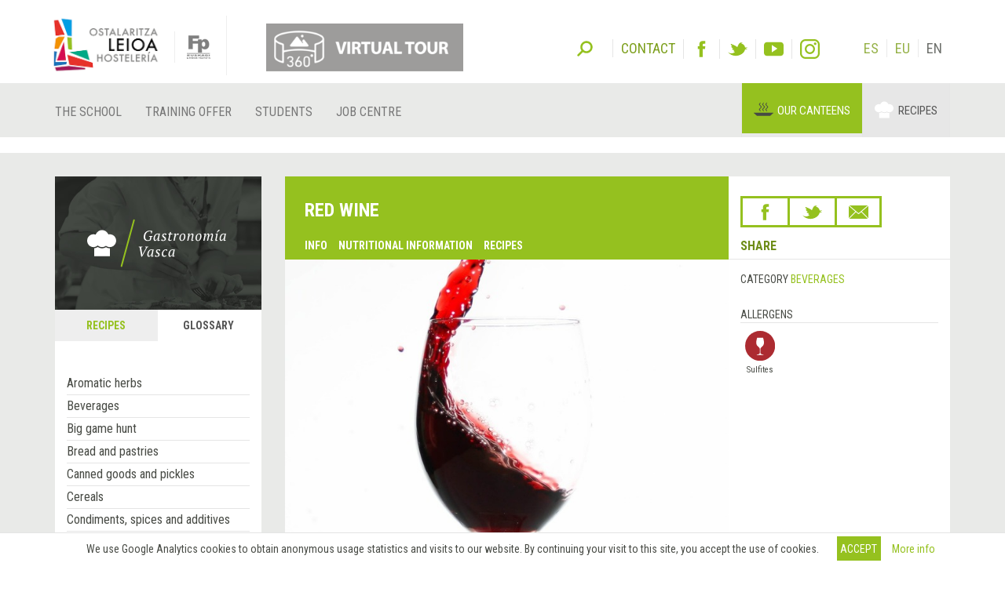

--- FILE ---
content_type: text/html; charset=utf-8
request_url: https://sutondo.hostelerialeioa.net/en/gastro/glossary/red-wine
body_size: 18083
content:
<!DOCTYPE html>
<html>
  <head>
      <script defer data-domain="gastronomiavasca.net" src="https://ef820.efaber.net/js/plausible.js"></script>
      <!-- Google tag (gtag.js) - gastronomiavasca.net -->
<script async src="https://www.googletagmanager.com/gtag/js?id=G-D0B9B0J6D2"></script>
<script>
  window.dataLayer = window.dataLayer || [];
  function gtag(){dataLayer.push(arguments);}
  gtag('js', new Date());

  gtag('config', 'G-D0B9B0J6D2');
</script>

    <meta charset="UTF-8">
    <meta name="viewport" content="width=device-width, initial-scale=1">
    <meta name="theme-color" content="#95C11F" />
    <link href="/gastro_favicon.ico" rel="shortcut icon" />
    <title>Red wine - Gastronomía Vasca: Escuela de Hostelería Leioa</title>
    <meta name="description" content="Red wine. Red wine is a type of wine that comes from the juice of red grapes together with the diffusion of the pigments contained in the grape skins.
Depending on the ageing of the barrel and the...">
    
    <link rel="stylesheet" href="/assets/gastro/hleioa-6800c3b749c8ff16bbe91ba1e033677b934e91096d57673469b44e0b466d9910.css" media="all" data-turbolinks-track="true" />
    <script src="/assets/gastro-38fdf466aafe63d99e34c65e5f29633f4f91767b524a4e94649da63e5fbd93a7.js" data-turbolinks-track="true"></script>
    
  <!-- Twitter web intent script  -->                    
  <script>!function(d,s,id){
    var js,fjs=d.getElementsByTagName(s)[0];
    if(!d.getElementById(id)){
      js=d.createElement(s);
      js.id=id;js.src="//platform.twitter.com/widgets.js";
      fjs.parentNode.insertBefore(js,fjs);}} (document,"script","twitter-wjs");
  </script>
  <!-- Facebook open graph markup -->
  <meta property="fb:app_id" content="624815301031877" />
  <meta property="og:url" content="https://sutondo.hostelerialeioa.net/en/gastro/glossary/red-wine" />
  <meta property="og:title" content="Red wine" />
  <meta property="og:image" content="/uploads/image/file/5235/VINO_TINTO.jpg" />

    
    <meta name="csrf-param" content="authenticity_token" />
<meta name="csrf-token" content="5k_zJy2EEOa_kAsHYubpLkhDrRuI7w_KZJwEDiBaRV4VW1jMUXDW_Yc8zoZPSw5ORew9cbZhbF-Tep57rhW86Q" />
  </head>
  <body data-locale='en' id='hsutondo' class="gastro">
        <div class="cookies-eu js-cookies-eu" >
      <span class="cookies-eu-content-holder">We use Google Analytics cookies to obtain anonymous usage statistics and visits to our website. By continuing your visit to this site, you accept the use of cookies.</span>
      <span class="cookies-eu-button-holder">
      <button class="cookies-eu-ok js-cookies-eu-ok btn btn-success"> Accept </button>
        <a href="https://www.hostelerialeioa.net/en/cookies_policy" class="cookies-eu-link" target="_blank"> More info </a>
      </span>
    </div>

    <header class="page-header">
  <div class="container">
    <div class="tool">  
      <form class="search" role="search" id="search-form" action='https://www.hostelerialeioa.net/en/search' accept-charset="UTF-8" method="post">
        <input name="utf8" type="hidden" value="✓">
        <input type="hidden" name="authenticity_token" value="rkMqTnZ/hp03DYDyVfwysM4UCqGNfhUTNNJPdUdMRuRRMyezT6PsgVxdZyAq4LJnpe8TnQvzcrAvh3isCPwHeQ==">
        <label id="search-label">Search</label>
        <input type="hidden" name="key" id="key" value="keyword">
        <input type="hidden" name="new" id="new" value="true">
        <div id="search-input"><input type="search" name="value" id="search-input-text" placeholder="Insert search terms..." class="form-control"></div>
      </form>      
      
      <div class="contact-social-networks">
        <ul class="list-inline"> 
          <li class="contact">
            <a aria-label="Contact" href='https://www.hostelerialeioa.net/en/about'><span>Contact</span></a>
          </li>
          <li class="facebook">
            <a rel="noopener nofollow" target="_blank" aria-label="Facebook" href="http://www.facebook.com/Escuela-de-Hosteler%C3%ADa-de-Leioa-121541641202720"><span>Facebook</span></a>
          </li>
          <li class="twitter">
            <a rel="noopener nofollow" target="_blank" aria-label="Twitter" href="https://twitter.com/HosteleriaLeioa"><span>Twitter</span></a>
          </li>
          <li class="youtube">
            <a rel="noopener nofollow" target="_blank" aria-label="Youtube" href="http://www.youtube.com/user/hostelerialeioa"><span>Youtube</span></a>
          </li>
          <li class="instagram">
            <a rel="noopener nofollow" target="_blank" aria-label="Instagram" href="https://www.instagram.com/hostelerialeioa"><span>Instagram</span></a>
          </li>
            <li class="language first"><a href="/es/gastro/glossary/red-wine">ES</a></li>
            <li class="language "><a href="/eu/gastro/glossary/red-wine">EU</a></li>
            <li class="language ">EN</li>
        </ul>
      </div>
    </div>
  </div>
  <nav class="navbar navbar-default" role="navigation">
    <div class="container">
      <div class="navbar-header">
        <div class="logo">
          <a class="navbar-brand only-img" href="/?locale=es">
            <img alt="Leioako Ostalaritza Eskola/Escuela de Hostelería de Leioa" src="/assets/hleioa/ehl_logo_2022-6ce803088cfd01877780b197096f4e37fa2e936b935c86930d2275ed6a30c532.png" />
          </a>
          <a class="banner" target="_blank" rel="noopener nofollow" href="https://www.hostelerialeioa.net/tour_virtual/index.html">
            <img title="Tour virtual" alt="Tour virtual" src="/assets/hleioa/banners/tour_virtual_en-3daf4f4b37b11290f1f50ba801c3f796c69d1a7bd2a7377ebd74e133e4b4672a.png" />
          </a>
          <a class="fp-logo" target="_blank" rel="noopener nofollow" href="http://www.hezkuntza.ejgv.euskadi.eus/r43-805/es/">
            <img title="FP Euskadi" alt="FP Euskadi" src="/assets/hleioa/fp-euskadi-25d5e4e25325a4507c278441d286c9f53c9bf3cb8f7b0fc48745ad8d13a8fe0f.png" />
          </a>
        </div>
        <button type="button" class="navbar-toggle" data-toggle="collapse" data-target="#navbar-collapse1">
          <span class="sr-only">Toggle navigation</span>
          <span class="icon-bar"></span>
          <span class="icon-bar"></span>
          <span class="icon-bar"></span>
        </button>
      </div>
    </div>
    <div class="collapse navbar-collapse" id="navbar-collapse1">
      <div class="container">
        <ul class="nav navbar-nav main-menu">
  <li class="la-escuela first">
    <a title="OUR school" locale="en" data-page-id="155" href="https://www.hostelerialeioa.net/en/la-escuela">The school</a>
  </li>
  <li class="oferta-formativa">
    <a title="Training offer" locale="en" data-page-id="161" href="https://www.hostelerialeioa.net/en/oferta-formativa">Training offer</a>
  </li>
  <li class="alumnado">
    <a title="Students" locale="en" data-page-id="170" href="https://www.hostelerialeioa.net/en/alumnado">Students</a>
  </li>
</ul>

        <ul class="nav navbar-nav main-menu">
          <li class="job-offers last">
            <a rel="noopener" target="_blank" href="https://www.hostelerialeioa.net/en/job/offers">Job centre</a>
          </li>
        </ul>
        <ul class="nav navbar-nav" id="menu-especial">
          <li class="menu-item menu-item-comedores" id="menu-item-2">
            <a rel="noopener" target="_blank" href="https://jatondo.hostelerialeioa.net/en/canteens">Our canteens</a>
          </li>
          <li class="menu-item menu-item-gastronomico active" id="menu-item-3">
            <a href="/en/gastro/glossary/red-wine">Recipes</a>
          </li>
        </ul>
      </div>
    </div>  
  </nav>

  <div class="visible-xs visible-sm banner-xs">
    <a class="banner" target="_blank" rel="noopener nofollow" href="https://www.hostelerialeioa.net/tour_virtual/index.html">
      <img class="center-block" title="Tour virtual" alt="Tour virtual" src="/assets/hleioa/banners/tour_virtual_en-3daf4f4b37b11290f1f50ba801c3f796c69d1a7bd2a7377ebd74e133e4b4672a.png" />
</a>  </div>
</header>

    
    
    <section class="main" id="top">
      <div class="main-content">
        <div class="section bg-section home-welcome">
          <div class="container">
            <div class="row">
              <div class="col-sm-3 hidden-xs">
                
  <div class="left-column">
    <div class="left-column-banner"></div>
    <div class="left-column-categories">
      <ul class="nav nav-tabs" role="tablist">
        <li role="presentation" class="">
          <a role="tab" aria-controls="recipes" href="/en/gastro/recipes">Recipes</a>
        </li>
        <li role="presentation" class="active">
          <a role="tab" aria-controls="glossary" href="/en/gastro/glossary">Glossary</a>
        </li>
      </ul>
    
      <div class="tab-content">
        <div role="tabpanel" id="recipes" class="tab-pane ">
          <ul>
              <li>
                <a data-toggle="collapse" class="collapse-toggle collapsed" href="#left_category_10">
                  <i class="collapse-toggle-icon"></i>
                  Type of dish
</a>                <ul id='left_category_10' class="collapse">
                    <li><a href="/en/gastro/recipes?key=tags&amp;reset=1&amp;value=Beers%7CCervezas%7CGaragardoak">Beers</a></li>
                    <li><a href="/en/gastro/recipes?key=tags&amp;reset=1&amp;value=Cocktails%7CC%C3%B3cteles%7CKoktelak">Cocktails</a></li>
                    <li><a href="/en/gastro/recipes?key=tags&amp;reset=1&amp;value=Breakfasts+and+brunch%7CDesayunos+y+brunch%7CGosariak+eta+brunch">Breakfasts and brunch</a></li>
                    <li><a href="/en/gastro/recipes?key=tags&amp;reset=1&amp;value=Burguers%7CHamburguesas%7CHanburgesak">Burguers</a></li>
                    <li><a href="/en/gastro/recipes?key=tags&amp;reset=1&amp;value=Juices%2C+milkshakes+and+beverages%7CZumos%2C+batidos+y+refrescos%7CZukuak%2C+irabiatuak+eta+freskagarriak">Juices, milkshakes and beverages</a></li>
                    <li><a href="/en/gastro/recipes?key=tags&amp;reset=1&amp;value=Shellfish%7CMarisco%7CItsaskiena">Shellfish</a></li>
                    <li><a href="/en/gastro/recipes?key=tags&amp;reset=1&amp;value=Bread+and+pastries%7CPanes+y+bolleria%7COgia+eta+opilgintza">Bread and pastries</a></li>
                    <li><a href="/en/gastro/recipes?key=tags&amp;reset=1&amp;value=Pizzas%2C+patty%7CPizzas%2C+empanadas%7CPizzak%2C+enpanada">Pizzas, patty</a></li>
                    <li><a href="/en/gastro/recipes?key=tags&amp;reset=1&amp;value=Dessert%7CPostre%7CAzkenburukoa">Dessert</a></li>
                    <li><a href="/en/gastro/recipes?key=tags&amp;reset=1&amp;value=Pasta%7CPastas%7CPastak">Pasta</a></li>
                    <li><a href="/en/gastro/recipes?key=tags&amp;reset=1&amp;value=S%C3%A1ndwich%7CBocadillos+y+s%C3%A1ndwiches%7COtartekoak+eta+andwichak">Sándwich</a></li>
                    <li><a href="/en/gastro/recipes?key=tags&amp;reset=1&amp;value=Pastries%7CReposter%C3%ADa%7CGozokiak">Pastries</a></li>
                    <li><a href="/en/gastro/recipes?key=tags&amp;reset=1&amp;value=Finger+foods%7CPintxos+y+tapas%7CPintxoak">Finger foods</a></li>
                    <li><a href="/en/gastro/recipes?key=tags&amp;reset=1&amp;value=Ice+creams+and+sorbets%7CHelados+y+sorbetes%7CIzozkiak+eta+Sorbeteak">Ice creams and sorbets</a></li>
                    <li><a href="/en/gastro/recipes?key=tags&amp;reset=1&amp;value=Legumes%7CLegumbres%7CLekaleak">Legumes</a></li>
                    <li><a href="/en/gastro/recipes?key=tags&amp;reset=1&amp;value=Salads%7CEnsaladas%7CEntsaladak">Salads</a></li>
                    <li><a href="/en/gastro/recipes?key=tags&amp;reset=1&amp;value=Eggs%7CHuevos%7CArrautzak">Eggs</a></li>
                    <li><a href="/en/gastro/recipes?key=tags&amp;reset=1&amp;value=Patty%7CEmpanadas%7CEnpanadak">Patty</a></li>
                    <li><a href="/en/gastro/recipes?key=tags&amp;reset=1&amp;value=liqueur%7CAguardientes+y+Licores%7CLikore">liqueur</a></li>
                    <li><a href="/en/gastro/recipes?key=tags&amp;reset=1&amp;value=Harvard+plate%7CPlato+Harvard%7CHarvard+platerra">Harvard plate</a></li>
                    <li><a href="/en/gastro/recipes?key=tags&amp;reset=1&amp;value=Main+course%7CPlato+%C3%BAnico%7CPlater+bakarra">Main course</a></li>
                    <li><a href="/en/gastro/recipes?key=tags&amp;reset=1&amp;value=Meats%7CCarnes%7COkelak">Meats</a></li>
                    <li><a href="/en/gastro/recipes?key=tags&amp;reset=1&amp;value=Fish%7CPescado%7CArraina">Fish</a></li>
                    <li><a href="/en/gastro/recipes?key=tags&amp;reset=1&amp;value=Birds%7CAves%7CHegaztiak">Birds</a></li>
                    <li><a href="/en/gastro/recipes?key=tags&amp;reset=1&amp;value=Vegetables%7CVerduras+y+hortalizas%7CBerdurak+eta+barazkiak">Vegetables</a></li>
                    <li><a href="/en/gastro/recipes?key=tags&amp;reset=1&amp;value=Soups+and+creams%7CSopas+y+cremas%7CZopak+eta+Kremak">Soups and creams</a></li>
                    <li><a href="/en/gastro/recipes?key=tags&amp;reset=1&amp;value=Rices%7CArroces%7CArrozak">Rices</a></li>
                    <li><a href="/en/gastro/recipes?key=tags&amp;reset=1&amp;value=Coffee%2C+chocolate+and+infusion%7CCafes%2C+chocolates+e+infusiones%7CKafeak%2C+txokolateak+eta+infusioak">Coffee, chocolate and infusion</a></li>
                    <li><a href="/en/gastro/recipes?key=tags&amp;reset=1&amp;value=Cheeses%7CQuesos%7CGaztaiak">Cheeses</a></li>
                    <li><a href="/en/gastro/recipes?key=tags&amp;reset=1&amp;value=Appetizers+and+canapes%7CAperitivos+y+canap%C3%A9s%7CAperitiboak+eta+kanapeak">Appetizers and canapes</a></li>
                </ul>
              </li>
              <li>
                <a data-toggle="collapse" class="collapse-toggle collapsed" href="#left_category_11">
                  <i class="collapse-toggle-icon"></i>
                  Temperature
</a>                <ul id='left_category_11' class="collapse">
                    <li><a href="/en/gastro/recipes?key=tags&amp;reset=1&amp;value=Warm%7CTemplado%7CEpela">Warm</a></li>
                    <li><a href="/en/gastro/recipes?key=tags&amp;reset=1&amp;value=Hot%7CCaliente%7CBeroa">Hot</a></li>
                    <li><a href="/en/gastro/recipes?key=tags&amp;reset=1&amp;value=Room+temperature%7CAmbiente%7CGiro-tenperatura">Room temperature</a></li>
                    <li><a href="/en/gastro/recipes?key=tags&amp;reset=1&amp;value=Cold%7CFr%C3%ADo%7CHotza">Cold</a></li>
                </ul>
              </li>
              <li>
                <a data-toggle="collapse" class="collapse-toggle collapsed" href="#left_category_12">
                  <i class="collapse-toggle-icon"></i>
                  Cuisine type
</a>                <ul id='left_category_12' class="collapse">
                    <li><a href="/en/gastro/recipes?key=tags&amp;reset=1&amp;value=Peruvian+cuisine%7CCocina+peruana%7CSukaldaritza+peruarra">Peruvian cuisine</a></li>
                    <li><a href="/en/gastro/recipes?key=tags&amp;reset=1&amp;value=Mexican+cuisine%7CCocina+mexicana%7CSukaldaritza+mexikarra">Mexican cuisine</a></li>
                    <li><a href="/en/gastro/recipes?key=tags&amp;reset=1&amp;value=Arabic+cuisine%7CCocina+%C3%A1rabe%7CArabiar+sukaldaritza">Arabic cuisine</a></li>
                    <li><a href="/en/gastro/recipes?key=tags&amp;reset=1&amp;value=5th+range+cuisine%7CCocina+5%C2%AA+Gama%7CBostgarren+gama+sukaldaritza">5th range cuisine</a></li>
                    <li><a href="/en/gastro/recipes?key=tags&amp;reset=1&amp;value=South+American+cuisine%7CCocina+sudamericana%7CHego+Amerikako+sukaldaritza">South American cuisine</a></li>
                    <li><a href="/en/gastro/recipes?key=tags&amp;reset=1&amp;value=Entomogamy+%28insects%29%7CEntomofagia+%28insectos%29%7CEntomofagia+%28intsektuak%29">Entomogamy (insects)</a></li>
                    <li><a href="/en/gastro/recipes?key=tags&amp;reset=1&amp;value=Gluten+free+cuisine%7CCocina+sin+gluten%7CGlutenik+gabeko+sukaldaritza">Gluten free cuisine</a></li>
                    <li><a href="/en/gastro/recipes?key=tags&amp;reset=1&amp;value=Asian+cuisine%7CCocina+asi%C3%A1tica%7CSukaldaritza+asiarra">Asian cuisine</a></li>
                    <li><a href="/en/gastro/recipes?key=tags&amp;reset=1&amp;value=Vegan+cuisine%7CCocina+vegana%7CSukaldaritza+beganoa">Vegan cuisine</a></li>
                    <li><a href="/en/gastro/recipes?key=tags&amp;reset=1&amp;value=French+cuisine%7CCocina+francesa%7CSukaldaritza+frantsesa">French cuisine</a></li>
                    <li><a href="/en/gastro/recipes?key=tags&amp;reset=1&amp;value=Basque+cuisine%7CCocina+vasca%7CEuskal+sukaldaritza">Basque cuisine</a></li>
                    <li><a href="/en/gastro/recipes?key=tags&amp;reset=1&amp;value=Italian+cuisine%7CCocina+italiana%7CSukaldaritza+italiarra">Italian cuisine</a></li>
                    <li><a href="/en/gastro/recipes?key=tags&amp;reset=1&amp;value=European+cuisine%7CCocina+europea%7CSukaldaritza+europarra">European cuisine</a></li>
                    <li><a href="/en/gastro/recipes?key=tags&amp;reset=1&amp;value=American+cuisine%7CCocina+estadounidense%7CSukaldaritza+amerikarra">American cuisine</a></li>
                </ul>
              </li>
              <li>
                <a data-toggle="collapse" class="collapse-toggle collapsed" href="#left_category_13">
                  <i class="collapse-toggle-icon"></i>
                  Additional culinary preparation
</a>                <ul id='left_category_13' class="collapse">
                    <li><a href="/en/gastro/recipes?key=tags&amp;reset=1&amp;value=Sauces%7CSalsas%7CSaltsak">Sauces</a></li>
                    <li><a href="/en/gastro/recipes?key=tags&amp;reset=1&amp;value=Garnishes%7CGuarniciones%7CHornigaiak">Garnishes</a></li>
                    <li><a href="/en/gastro/recipes?key=tags&amp;reset=1&amp;value=Technique%7CT%C3%A9cnica%7CTeknika">Technique</a></li>
                    <li><a href="/en/gastro/recipes?key=tags&amp;reset=1&amp;value=Bakery%7CElaboraciones+de+panader%C3%ADa%7COkingintzako+elaborazioak">Bakery</a></li>
                    <li><a href="/en/gastro/recipes?key=tags&amp;reset=1&amp;value=Stocks%7CFondos%7CHondoak">Stocks</a></li>
                    <li><a href="/en/gastro/recipes?key=tags&amp;reset=1&amp;value=Dressings%7CAli%C3%B1os%7COngarriak">Dressings</a></li>
                    <li><a href="/en/gastro/recipes?key=tags&amp;reset=1&amp;value=Sweet+%7CElaboraciones+de+pasteler%C3%ADa%7CGozogintzako+elaborazioak">Sweet </a></li>
                </ul>
              </li>
              <li>
                <a data-toggle="collapse" class="collapse-toggle collapsed" href="#left_category_47">
                  <i class="collapse-toggle-icon"></i>
                  Conservation technique
</a>                <ul id='left_category_47' class="collapse">
                    <li><a href="/en/gastro/recipes?key=tags&amp;reset=1&amp;value=Atmosfera+aldatuan+ontziratzea%7CEnvasado+en+atm%C3%B3sfera+modificada%7CModified+atmosphere">Atmosfera aldatuan ontziratzea</a></li>
                    <li><a href="/en/gastro/recipes?key=tags&amp;reset=1&amp;value=Refrigeration%7CRefrigeraci%C3%B3n%7CHotzetan+gorde">Refrigeration</a></li>
                    <li><a href="/en/gastro/recipes?key=tags&amp;reset=1&amp;value=Pasteurization%7CPasteurizaci%C3%B3n%7CPasteurizazio">Pasteurization</a></li>
                </ul>
              </li>
            <li>
              <a data-toggle="collapse" class="collapse-toggle collapsed" href="#seasons">
                  <i class="collapse-toggle-icon"></i>
                  Seasonal recipes
</a>                <ul id='seasons' class="collapse">
                    <li><a href="/en/gastro/recipes?key=seasons&amp;reset=1&amp;value=January%7CEnero%7CUrtarrila">January</a></li>
                    <li><a href="/en/gastro/recipes?key=seasons&amp;reset=1&amp;value=February%7CFebrero%7COtsaila">February</a></li>
                    <li><a href="/en/gastro/recipes?key=seasons&amp;reset=1&amp;value=March%7CMarzo%7CMartxoa">March</a></li>
                    <li><a href="/en/gastro/recipes?key=seasons&amp;reset=1&amp;value=April%7CAbril%7CApirila">April</a></li>
                    <li><a href="/en/gastro/recipes?key=seasons&amp;reset=1&amp;value=May%7CMayo%7CMaiatza">May</a></li>
                    <li><a href="/en/gastro/recipes?key=seasons&amp;reset=1&amp;value=June%7CJunio%7CEkaina">June</a></li>
                    <li><a href="/en/gastro/recipes?key=seasons&amp;reset=1&amp;value=July%7CJulio%7CUztaila">July</a></li>
                    <li><a href="/en/gastro/recipes?key=seasons&amp;reset=1&amp;value=August%7CAgosto%7CAbuztua">August</a></li>
                    <li><a href="/en/gastro/recipes?key=seasons&amp;reset=1&amp;value=September%7CSeptiembre%7CIraila">September</a></li>
                    <li><a href="/en/gastro/recipes?key=seasons&amp;reset=1&amp;value=October%7COctubre%7CUrria">October</a></li>
                    <li><a href="/en/gastro/recipes?key=seasons&amp;reset=1&amp;value=November%7CNoviembre%7CAzaroa">November</a></li>
                    <li><a href="/en/gastro/recipes?key=seasons&amp;reset=1&amp;value=December%7CDiciembre%7CAbendua">December</a></li>
                </ul>
            </li>
          </ul>
        </div>
        <div role="tabpanel" id="glossary" class="tab-pane active">
          <ul><li>
          <ul style="margin-left: 0">
              <li class=""><a href="/en/gastro/glossary_category/aromatic-herbs">Aromatic herbs</a></li>
              <li class=""><a href="/en/gastro/glossary_category/beverages">Beverages</a></li>
              <li class=""><a href="/en/gastro/glossary_category/big-game-hunt">Big game hunt</a></li>
              <li class=""><a href="/en/gastro/glossary_category/bread-and-pastries">Bread and pastries</a></li>
              <li class=""><a href="/en/gastro/glossary_category/canned-goods-and-pickles">Canned goods and pickles</a></li>
              <li class=""><a href="/en/gastro/glossary_category/cereals">Cereals</a></li>
              <li class=""><a href="/en/gastro/glossary_category/condiments-spices-and-additives">Condiments, spices and additives</a></li>
              <li class=""><a href="/en/gastro/glossary_category/cooked-salted-preserved-and-cold-meats">Cooked, salted, preserved and cold meats</a></li>
              <li class=""><a href="/en/gastro/glossary_category/dried-fruits-and-nuts">Dried fruits and nuts</a></li>
              <li class=""><a href="/en/gastro/glossary_category/dry-pulses">Dry pulses</a></li>
              <li class=""><a href="/en/gastro/glossary_category/edible-oils-and-vinegars">Edible oils and vinegars</a></li>
              <li class=""><a href="/en/gastro/glossary_category/eggs-and-derivatives">Eggs and derivatives</a></li>
              <li class=""><a href="/en/gastro/glossary_category/feathered-game-hunt">Feathered game hunt</a></li>
              <li class=""><a href="/en/gastro/glossary_category/fish-cuts">Fish cuts</a></li>
              <li class=""><a href="/en/gastro/glossary_category/fishes">Fishes</a></li>
              <li class=""><a href="/en/gastro/glossary_category/35">Insects</a></li>
              <li class=""><a href="/en/gastro/glossary_category/kitchen-and-bakery-tecniques">Kitchen and bakery tecniques</a></li>
              <li class=""><a href="/en/gastro/glossary_category/kitchen-utensils">Kitchen and bakery utensils</a></li>
              <li class=""><a href="/en/gastro/glossary_category/meat-cuts">Meat cuts</a></li>
              <li class=""><a href="/en/gastro/glossary_category/meats">Meats</a></li>
              <li class=""><a href="/en/gastro/glossary_category/milk-cream-and-derivatives">Milk, cream and derivatives</a></li>
              <li class=""><a href="/en/gastro/glossary_category/mushrooms">Mushrooms</a></li>
              <li class=""><a href="/en/gastro/glossary_category/offal">Offal</a></li>
              <li class=""><a href="/en/gastro/glossary_category/pasta-rice-flour-and-derivatives">Pasta, rice, flour and derivatives</a></li>
              <li class=""><a href="/en/gastro/glossary_category/poultry">Poultry</a></li>
              <li class=""><a href="/en/gastro/glossary_category/seafood">Seafood</a></li>
              <li class=""><a href="/en/gastro/glossary_category/service-techniques">Service techniques</a></li>
              <li class="active"><a href="/en/gastro/glossary_category/service-utensils">Service utensils</a></li>
              <li class=""><a href="/en/gastro/glossary_category/vegetables-cuts">Vegetables cuts</a></li>
              <li class=""><a href="/en/gastro/glossary_category/vegetables-fruits-tubers-and-seaweed">Vegetables, fruits, tubers and seaweed</a></li>
          </ul>
          </li></ul>
        </div>
      </div>
    </div>
  </div>

              </div>
              <div class="col-sm-9">
                

<div class="item-header ingredient-header">
  <div class="row">
    <div class="col-sm-8 cell-col">
      <div class="item-header-title">
        <h1 class="item-title ingredient-title">
          Red wine
        </h1>


        <ul class="links hidden-xs" data-turbolinks="false">
          <li><a data-scroll="true" href="#description">Info</a></li>
            <li><a data-scroll="true" href="#nutritional_info">Nutritional information</a></li>
            <li><a data-scroll="true" href="#ingredient_recipes">Recipes</a></li>
        </ul>
      </div>
    </div>

    <div class="col-sm-4 cell-col">
      <div class="item-header-right-container">
        <div class="row">
          <div class='col-sm-12'>
            

<div class="share-link-icons">
  <ul class="share">
    <li class="facebook">
      <a class="fb-custom-share-button" data-href="https://sutondo.hostelerialeioa.net/en/gastro/glossary/red-wine" data-title="Red wine" title="Facebook" href="https://www.facebook.com/dialog/share?title=Red+wine&amp;u=https%3A%2F%2Fsutondo.hostelerialeioa.net%2Fen%2Fgastro%2Fglossary%2Fred-wine"><span>Facebook</span></a>
    </li>
    <li class="twitter">
      <a title="Twitter" href="https://twitter.com/intent/tweet?count=none&amp;text=Red+wine&amp;url=https%3A%2F%2Fsutondo.hostelerialeioa.net%2Fen%2Fgastro%2Fglossary%2Fred-wine"><span>Twitter</span></a>
    </li>
    <li class="email">
      <a title="Email" href="mailto:?&amp;subject=Recommendation from the Leioa Hospitality and Catering College&amp;body=I+think+you+may+be+interested+in+the+following+link+at+the+Leioa+Hospitality+and+Catering+College%0A%0ARed+wine%0Ahttps%3A%2F%2Fsutondo.hostelerialeioa.net%2Fen%2Fgastro%2Fglossary%2Fred-wine"><span>Email</span></a>
    </li>
  </ul>
  <p>Share</p>
</div>


          </div>
        </div>
      </div>
    </div>
  </div>
</div>

<div class="item-images-categories recipe-images-categories">
  <div class="row">
    <div class="col-sm-8 cell-col">
      
<div class="item-images recipe-images">
  <div id="item-carousel-0" class="carousel slide" data-interval="5000">

      <div class="carousel-inner" role="listbox">
          <div class="item active">
            <a class="fancybox" rel="item_659_gallery" href="/uploads/image/file/5235/w700_VINO_TINTO.jpg">
              <img width="100%" alt="Red wine" src="/uploads/image/file/5235/w700_VINO_TINTO.jpg" />
</a>          </div>
      </div>
      
  </div>
</div>

    </div>
    <div class="col-sm-4 cell-col">
      <div class="item-section-right-container">
          <div class="item-categories">
            <div class="item-category">
              <span class="key">Category</span>
              <a href="/en/gastro/glossary_category/6">Beverages</a>
            </div>
          </div>
        
            <div class="item-subsection item-allergens" id='allergen_info'>
    <div class="item-subsection-title">Allergens</div>
    <div class="item-subsection-data">
        <figure class="allergen"><img alt="Sulfites" src="/assets/allergens/sulfites-036d244e217030d1e49bc045e1d9589815603a9c50b3dbbf7720a579b63672a4.svg" /><figcaption>Sulfites</figcaption></figure>
    </div>
  </div>


      </div>
    </div>
  </div>
</div>

  <div class="item-section no-margin" id='description'>
    <div class="item-section-data">
      <div class="standard-content">
        <p>Red wine is a type of wine that comes from the juice of red grapes together with the diffusion of the pigments contained in the grape skins.</p>
<p>Depending on the ageing of the barrel and the bottle, young wines, Crianza wines, Reserva or Gran Reserva wines can be obtained.</p>
      </div>
    </div>
  </div>


    <div class="item-section" id='nutritional_info'>
    <div class="item-section-title">Nutritional information (0.1 l)</div>
    <div class="item-section-data">
      <div class="featured-nutrition-attributes">
        <div class="row">
            <div class="col-sm-3">
              <div class="featured-nutrition-attribute">
                <div class="name">Energy</div>
                <div class="quantity">77.6</div>
                <div class="units">kcal</div>
              </div>
            </div>
            <div class="col-sm-3">
              <div class="featured-nutrition-attribute">
                <div class="name">Carbohydrates</div>
                <div class="quantity">1.1</div>
                <div class="units">g</div>
              </div>
            </div>
            <div class="col-sm-3">
              <div class="featured-nutrition-attribute">
                <div class="name">Proteins</div>
                <div class="quantity">0.1</div>
                <div class="units">g</div>
              </div>
            </div>
            <div class="col-sm-3">
              <div class="featured-nutrition-attribute">
                <div class="name">Lipids</div>
                <div class="quantity">0.0</div>
                <div class="units">g</div>
              </div>
            </div>
        </div>
      </div>

        <div class="row">
            <div class="col-sm-6">
              <div class="nutrition-attribute">
                <span class="name">Sugars</span>
                <span class="quantity">
                  0.0
                  g
                </span>
              </div>
            </div>
            <div class="col-sm-6">
              <div class="nutrition-attribute">
                <span class="name">Salt (Sodium)</span>
                <span class="quantity">
                  0.0
                  mg
                </span>
              </div>
            </div>
        </div>
        <div class="row">
            <div class="col-sm-6">
              <div class="nutrition-attribute">
                <span class="name">Folic acid</span>
                <span class="quantity">
                  0.1
                  ug
                </span>
              </div>
            </div>
            <div class="col-sm-6">
              <div class="nutrition-attribute">
                <span class="name">Vitamin C</span>
                <span class="quantity">
                  0.0
                  g
                </span>
              </div>
            </div>
        </div>
        <div class="row">
            <div class="col-sm-6">
              <div class="nutrition-attribute">
                <span class="name">Vitamin A</span>
                <span class="quantity">
                  0.0
                  ug
                </span>
              </div>
            </div>
            <div class="col-sm-6">
              <div class="nutrition-attribute">
                <span class="name">Zinc</span>
                <span class="quantity">
                  0.1
                  mg
                </span>
              </div>
            </div>
        </div>
        <div class="row">
            <div class="col-sm-6">
              <div class="nutrition-attribute">
                <span class="name">Iron</span>
                <span class="quantity">
                  0.7
                  mg
                </span>
              </div>
            </div>
            <div class="col-sm-6">
              <div class="nutrition-attribute">
                <span class="name">Calcium</span>
                <span class="quantity">
                  8.7
                  mg
                </span>
              </div>
            </div>
        </div>
        <div class="row">
            <div class="col-sm-6">
              <div class="nutrition-attribute">
                <span class="name">Cholesterol</span>
                <span class="quantity">
                  0.0
                  mg
                </span>
              </div>
            </div>
            <div class="col-sm-6">
              <div class="nutrition-attribute">
                <span class="name">Polyunsaturated fatty acids</span>
                <span class="quantity">
                  0.0
                  g
                </span>
              </div>
            </div>
        </div>
        <div class="row">
            <div class="col-sm-6">
              <div class="nutrition-attribute">
                <span class="name">Monounsaturated fatty acids</span>
                <span class="quantity">
                  0.0
                  g
                </span>
              </div>
            </div>
            <div class="col-sm-6">
              <div class="nutrition-attribute">
                <span class="name">Saturates</span>
                <span class="quantity">
                  0.0
                  g
                </span>
              </div>
            </div>
        </div>
        <div class="row">
            <div class="col-sm-6">
              <div class="nutrition-attribute">
                <span class="name">Fiber</span>
                <span class="quantity">
                  0.15
                  g
                </span>
              </div>
            </div>
        </div>
      <div class="nutritional-info-advice">
        The data is merely a guide and should not be used for medical purposes. Those responsible for the web disclaims any responsibility.
      </div>
    </div>
  </div>



  <div class="item-section" id='ingredient_recipes'>
    <div class="item-section-title">Recipes</div>
    <div class="item-section-data">
      <div class="items-group">
        
  <div class='col-sm-6 col-lg-4'>
    <a class="wrapper-link" href="/es/gastro/recipes/carrilleras-de-anojo-braseadas-con-arroz-y-pimientos-caramelizados">
      <div class="item recipe">
        <div class="item-image">
            <figure class='figure-col-4'><img alt="Carrilleras de añojo braseadas con arroz y pimientos caramelizados" src="https://www.gastronomiavasca.net/uploads/image/file/16473/w300_carrilleras.JPG" /></figure>
        </div>
        <div class="item-data">
          <h2 class="item-title">Carrilleras de añojo braseadas con arroz y pimientos caramelizados</h2>    
            <div class="item-categories">
              <ul>
                  <li>
                      <span class="key">Tipo de plato: </span>
                    Carnes, Plato único
                  </li>
                  <li>
                      <span class="key">Temperatura de consumo: </span>
                    Caliente
                  </li>
              </ul>
            </div>
        </div>
      </div>
</a>  </div>

  <div class='col-sm-6 col-lg-4'>
    <a class="wrapper-link" href="/es/gastro/recipes/compota-de-manzana-y-pera-con-vino-tinto-y-pasas">
      <div class="item recipe">
        <div class="item-image">
            <figure class='figure-col-4'><img alt="Compota de manzana y pera con vino tinto y pasas" src="https://www.gastronomiavasca.net/uploads/image/file/7745/w300_manzana_al_vino_tinto.jpg" /></figure>
            <div class="item-image-data">
              <span class="glyphicon glyphicon-time"></span>
              <span class="elaboration-time">90 min</span>
            </div>
        </div>
        <div class="item-data">
          <h2 class="item-title">Compota de manzana y pera con vino tinto y pasas</h2>    
            <div class="item-categories">
              <ul>
                  <li>
                      <span class="key">Temperatura de consumo: </span>
                    Ambiente
                  </li>
                  <li>
                      <span class="key">Tipo de cocina: </span>
                    Cocina vegana
                  </li>
                  <li>
                      <span class="key">Tipo de plato: </span>
                    Postre
                  </li>
              </ul>
            </div>
        </div>
      </div>
</a>  </div>

  <div class='col-sm-6 col-lg-4'>
    <a class="wrapper-link" href="/es/gastro/recipes/albondigas-de-ternera-y-cerdo-pasteurizado">
      <div class="item recipe">
        <div class="item-image">
            <figure class='figure-col-4'><img alt="Albóndigas de ternera y cerdo" src="https://www.gastronomiavasca.net/uploads/image/file/15532/w300_ALBONDIGAS_DE_TERNERA.JPG" /></figure>
            <div class="item-image-data">
              <span class="glyphicon glyphicon-time"></span>
              <span class="elaboration-time">3 h y 30 min</span>
            </div>
        </div>
        <div class="item-data">
          <h2 class="item-title">Albóndigas de ternera y cerdo</h2>    
            <div class="item-categories">
              <ul>
                  <li>
                      <span class="key">Tipo de plato: </span>
                    Carnes
                  </li>
                  <li>
                      <span class="key">Temperatura de consumo: </span>
                    Caliente
                  </li>
                  <li>
                      <span class="key">Técnica de conservación: </span>
                    Pasteurización
                  </li>
              </ul>
            </div>
        </div>
      </div>
</a>  </div>

  <div class='col-sm-6 col-lg-4'>
    <a class="wrapper-link" href="/es/gastro/recipes/albondigas-de-ternera-y-cerdo-con-quinoa-y-cebolla-caramelizada">
      <div class="item recipe">
        <div class="item-image">
            <figure class='figure-col-4'><img alt="Albóndigas de ternera y cerdo con quinoa y cebolla caramelizada" src="https://www.gastronomiavasca.net/uploads/image/file/16871/w300_alb%C3%B3ndigas.JPG" /></figure>
            <div class="item-image-data">
              <span class="glyphicon glyphicon-time"></span>
              <span class="elaboration-time">3 h y 30 min</span>
            </div>
        </div>
        <div class="item-data">
          <h2 class="item-title">Albóndigas de ternera y cerdo con quinoa y cebolla caramelizada</h2>    
            <div class="item-categories">
              <ul>
                  <li>
                      <span class="key">Tipo de plato: </span>
                    Carnes, Verduras y hortalizas, Plato único
                  </li>
                  <li>
                      <span class="key">Temperatura de consumo: </span>
                    Caliente
                  </li>
              </ul>
            </div>
        </div>
      </div>
</a>  </div>

  <div class='col-sm-6 col-lg-4'>
    <a class="wrapper-link" href="/es/gastro/recipes/estofado-de-buey-bourguignon-con-verduras-en-bastones">
      <div class="item recipe">
        <div class="item-image">
            <figure class='figure-col-4'><img alt="Estofado de buey bourguignon" src="https://www.gastronomiavasca.net/uploads/image/file/7384/w300_Estofado_de_buey_bourguignon_con_verduras_en_bastones.jpg" /></figure>
            <div class="item-image-data">
              <span class="glyphicon glyphicon-time"></span>
              <span class="elaboration-time">3 h</span>
            </div>
        </div>
        <div class="item-data">
          <h2 class="item-title">Estofado de buey bourguignon</h2>    
            <div class="item-categories">
              <ul>
                  <li>
                      <span class="key">Tipo de plato: </span>
                    Carnes
                  </li>
                  <li>
                      <span class="key">Temperatura de consumo: </span>
                    Caliente
                  </li>
                  <li>
                      <span class="key">Tipo de cocina: </span>
                    Cocina francesa
                  </li>
              </ul>
            </div>
        </div>
      </div>
</a>  </div>

  <div class='col-sm-6 col-lg-4'>
    <a class="wrapper-link" href="/es/gastro/recipes/estofado-de-buey-napolitana-con-verduras-en-cuadraditos">
      <div class="item recipe">
        <div class="item-image">
            <figure class='figure-col-4'><img alt="Estofado de buey napolitana" src="https://www.gastronomiavasca.net/uploads/image/file/6805/w300_Estofado_de_buey_napolitana_con_verduras_en_cuadraditos.jpg" /></figure>
            <div class="item-image-data">
              <span class="glyphicon glyphicon-time"></span>
              <span class="elaboration-time">3 h</span>
            </div>
        </div>
        <div class="item-data">
          <h2 class="item-title">Estofado de buey napolitana</h2>    
            <div class="item-categories">
              <ul>
                  <li>
                      <span class="key">Tipo de plato: </span>
                    Carnes
                  </li>
                  <li>
                      <span class="key">Temperatura de consumo: </span>
                    Caliente
                  </li>
                  <li>
                      <span class="key">Tipo de cocina: </span>
                    Cocina italiana
                  </li>
              </ul>
            </div>
        </div>
      </div>
</a>  </div>

  <div class='col-sm-6 col-lg-4'>
    <a class="wrapper-link" href="/en/gastro/recipes/3400">
      <div class="item recipe">
        <div class="item-image">
            <figure class='figure-col-4'><img alt="Bolognese" src="https://www.gastronomiavasca.net/uploads/image/file/15577/w300_salsa_bolognesa.JPG" /></figure>
            <div class="item-image-data">
              <span class="glyphicon glyphicon-time"></span>
              <span class="elaboration-time">100 min</span>
            </div>
        </div>
        <div class="item-data">
          <h2 class="item-title">Bolognese</h2>    
            <div class="item-categories">
              <ul>
                  <li>
                      <span class="key">Type of dish: </span>
                    Meats, Vegetables
                  </li>
                  <li>
                      <span class="key">Temperature: </span>
                    Hot
                  </li>
                  <li>
                      <span class="key">Conservation technique: </span>
                    Pasteurization
                  </li>
              </ul>
            </div>
        </div>
      </div>
</a>  </div>

  <div class='col-sm-6 col-lg-4'>
    <a class="wrapper-link" href="/eu/gastro/recipes/bordeleko-saltsa">
      <div class="item recipe">
        <div class="item-image">
            <figure class='figure-col-4'><img alt="Bordeles-saltsa" src="https://www.gastronomiavasca.net/uploads/image/file/4279/w300_salsa_bordelesa.jpg" /></figure>
            <div class="item-image-data">
              <span class="glyphicon glyphicon-time"></span>
              <span class="elaboration-time">30 min</span>
            </div>
        </div>
        <div class="item-data">
          <h2 class="item-title">Bordeles-saltsa</h2>    
            <div class="item-categories">
              <ul>
                  <li>
                      <span class="key">Osagarriak: </span>
                    Saltsak
                  </li>
              </ul>
            </div>
        </div>
      </div>
</a>  </div>

  <div class='col-sm-6 col-lg-4'>
    <a class="wrapper-link" href="/eu/gastro/recipes/txahal-masaila-txingarreztatuak">
      <div class="item recipe">
        <div class="item-image">
            <figure class='figure-col-4'><img alt="Txahal masaila txingarreztatua" src="https://www.gastronomiavasca.net/uploads/image/file/6033/w300_carrillera.jpg" /></figure>
            <div class="item-image-data">
              <span class="glyphicon glyphicon-time"></span>
              <span class="elaboration-time">120 min</span>
            </div>
        </div>
        <div class="item-data">
          <h2 class="item-title">Txahal masaila txingarreztatua</h2>    
            <div class="item-categories">
              <ul>
                  <li>
                      <span class="key">Plater mota: </span>
                    Okelak
                  </li>
                  <li>
                      <span class="key">Tenperatura: </span>
                    Beroa
                  </li>
              </ul>
            </div>
        </div>
      </div>
</a>  </div>

  <div class='col-sm-6 col-lg-4'>
    <a class="wrapper-link" href="/eu/gastro/recipes/hondo-iluna">
      <div class="item recipe">
        <div class="item-image">
            <figure class='figure-col-4'><img alt="Hondo iluna" src="https://www.gastronomiavasca.net/uploads/image/file/6693/w300_fondo_oscuro2.jpg" /></figure>
            <div class="item-image-data">
              <span class="glyphicon glyphicon-time"></span>
              <span class="elaboration-time">4 h</span>
            </div>
        </div>
        <div class="item-data">
          <h2 class="item-title">Hondo iluna</h2>    
            <div class="item-categories">
              <ul>
                  <li>
                      <span class="key">Osagarriak: </span>
                    Hondoak
                  </li>
              </ul>
            </div>
        </div>
      </div>
</a>  </div>

  <div class='col-sm-6 col-lg-4'>
    <a class="wrapper-link" href="/en/gastro/recipes/3383">
      <div class="item recipe">
        <div class="item-image">
            <figure class='figure-col-4'><img alt="Chicken meatballs with mushrooms" src="https://www.gastronomiavasca.net/uploads/image/file/15571/w300_albondigas_de_pollo_con_champi%C3%B1ones.JPG" /></figure>
            <div class="item-image-data">
              <span class="glyphicon glyphicon-time"></span>
              <span class="elaboration-time">3 h 30 min</span>
            </div>
        </div>
        <div class="item-data">
          <h2 class="item-title">Chicken meatballs with mushrooms</h2>    
            <div class="item-categories">
              <ul>
                  <li>
                      <span class="key">Type of dish: </span>
                    Meats, Vegetables
                  </li>
                  <li>
                      <span class="key">Temperature: </span>
                    Hot
                  </li>
                  <li>
                      <span class="key">Conservation technique: </span>
                    Pasteurization
                  </li>
              </ul>
            </div>
        </div>
      </div>
</a>  </div>

  <div class='col-sm-6 col-lg-4'>
    <a class="wrapper-link" href="/en/gastro/recipes/723">
      <div class="item recipe">
        <div class="item-image">
            <figure class='figure-col-4'><img alt="Chicken ragout in red wine and vegetables" src="https://www.gastronomiavasca.net/uploads/image/file/4691/w300_Ragout_de_pollo_al_vino_tinto_con_verduras_cuadraditos.jpg" /></figure>
            <div class="item-image-data">
              <span class="glyphicon glyphicon-time"></span>
              <span class="elaboration-time">120 min</span>
            </div>
        </div>
        <div class="item-data">
          <h2 class="item-title">Chicken ragout in red wine and vegetables</h2>    
            <div class="item-categories">
              <ul>
                  <li>
                      <span class="key">Type of dish: </span>
                    Birds, Vegetables
                  </li>
                  <li>
                      <span class="key">Temperature: </span>
                    Hot
                  </li>
              </ul>
            </div>
        </div>
      </div>
</a>  </div>

  <div class='col-sm-6 col-lg-4'>
    <a class="wrapper-link" href="/es/gastro/recipes/canelones-de-calabacin-a-la-napolitana-tapa">
      <div class="item recipe">
        <div class="item-image">
            <figure class='figure-col-4'><img alt="Canelones de calabacín a la napolitana " src="https://www.gastronomiavasca.net/uploads/image/file/13175/w300_rollito_de_calabac%C3%ADn_y_rabo1__1_.JPG" /></figure>
            <div class="item-image-data">
              <span class="glyphicon glyphicon-time"></span>
              <span class="elaboration-time">50 min</span>
            </div>
        </div>
        <div class="item-data">
          <h2 class="item-title">Canelones de calabacín a la napolitana </h2>    
            <div class="item-categories">
              <ul>
                  <li>
                      <span class="key">Temperatura de consumo: </span>
                    Caliente
                  </li>
                  <li>
                      <span class="key">Tipo de plato: </span>
                    Pintxos y tapas
                  </li>
              </ul>
            </div>
        </div>
      </div>
</a>  </div>

  <div class='col-sm-6 col-lg-4'>
    <a class="wrapper-link" href="/eu/gastro/recipes/229">
      <div class="item recipe">
        <div class="item-image">
            <figure class='figure-col-4'><img alt="Croissant haragiz betea" src="https://www.gastronomiavasca.net/uploads/image/file/5928/w300_Croissant_relleno_de_carne.jpg" /></figure>
            <div class="item-image-data">
              <span class="glyphicon glyphicon-time"></span>
              <span class="elaboration-time">90 min</span>
            </div>
        </div>
        <div class="item-data">
          <h2 class="item-title">Croissant haragiz betea</h2>    
            <div class="item-categories">
              <ul>
                  <li>
                      <span class="key">Plater mota: </span>
                    Ogia eta opilgintza, Okelak
                  </li>
                  <li>
                      <span class="key">Tenperatura: </span>
                    Epela, Beroa
                  </li>
              </ul>
            </div>
        </div>
      </div>
</a>  </div>

  <div class='col-sm-6 col-lg-4'>
    <a class="wrapper-link" href="/es/gastro/recipes/fondo-oscuro-de-ave">
      <div class="item recipe">
        <div class="item-image">
            <figure class='figure-col-4'><img alt="Fondo oscuro de ave" src="https://www.gastronomiavasca.net/uploads/image/file/4724/w300_fondo_de_ave_oscuro1.jpg" /></figure>
            <div class="item-image-data">
              <span class="glyphicon glyphicon-time"></span>
              <span class="elaboration-time">3 h</span>
            </div>
        </div>
        <div class="item-data">
          <h2 class="item-title">Fondo oscuro de ave</h2>    
            <div class="item-categories">
              <ul>
                  <li>
                      <span class="key">Elaboraciones complementarias: </span>
                    Fondos
                  </li>
              </ul>
            </div>
        </div>
      </div>
</a>  </div>

  <div class='col-sm-6 col-lg-4'>
    <a class="wrapper-link" href="/eu/gastro/recipes/3005">
      <div class="item recipe">
        <div class="item-image">
            <figure class='figure-col-4'><img alt="Oreina, chuño eta malkoak" src="https://www.gastronomiavasca.net/uploads/image/file/7946/w300_Corzo.jpg" /></figure>
            <div class="item-image-data">
              <span class="glyphicon glyphicon-time"></span>
              <span class="elaboration-time">3 h</span>
            </div>
        </div>
        <div class="item-data">
          <h2 class="item-title">Oreina, chuño eta malkoak</h2>    
            <div class="item-categories">
              <ul>
                  <li>
                      <span class="key">Plater mota: </span>
                    Okelak, Berdurak eta barazkiak
                  </li>
                  <li>
                      <span class="key">Tenperatura: </span>
                    Beroa
                  </li>
              </ul>
            </div>
        </div>
      </div>
</a>  </div>

  <div class='col-sm-6 col-lg-4'>
    <a class="wrapper-link" href="/eu/gastro/recipes/767">
      <div class="item recipe">
        <div class="item-image">
            <figure class='figure-col-4'><img alt="Idi-azpizuna ingeles erara usaingozobelarrekin" src="https://www.gastronomiavasca.net/uploads/image/file/191/w300_P1060260.JPG" /></figure>
            <div class="item-image-data">
              <span class="glyphicon glyphicon-time"></span>
              <span class="elaboration-time">120 min</span>
            </div>
        </div>
        <div class="item-data">
          <h2 class="item-title">Idi-azpizuna ingeles erara usaingozobelarrekin</h2>    
            <div class="item-categories">
              <ul>
                  <li>
                      <span class="key">Plater mota: </span>
                    Okelak
                  </li>
                  <li>
                      <span class="key">Tenperatura: </span>
                    Beroa
                  </li>
                  <li>
                      <span class="key">Sukaldaritza mota: </span>
                    Sukaldaritza europarra
                  </li>
              </ul>
            </div>
        </div>
      </div>
</a>  </div>

  <div class='col-sm-6 col-lg-4'>
    <a class="wrapper-link" href="/es/gastro/recipes/entrecote-al-vino-de-rioja-alavesa">
      <div class="item recipe">
        <div class="item-image">
            <figure class='figure-col-4'><img alt="Entrecote al vino de rioja " src="https://www.gastronomiavasca.net/uploads/image/file/835/w300_entrecote.jpg" /></figure>
            <div class="item-image-data">
              <span class="glyphicon glyphicon-time"></span>
              <span class="elaboration-time">120 min</span>
            </div>
        </div>
        <div class="item-data">
          <h2 class="item-title">Entrecote al vino de rioja </h2>    
            <div class="item-categories">
              <ul>
                  <li>
                      <span class="key">Tipo de plato: </span>
                    Carnes
                  </li>
                  <li>
                      <span class="key">Temperatura de consumo: </span>
                    Caliente
                  </li>
                  <li>
                      <span class="key">Tipo de cocina: </span>
                    Cocina vasca
                  </li>
              </ul>
            </div>
        </div>
      </div>
</a>  </div>

  <div class='col-sm-6 col-lg-4'>
    <a class="wrapper-link" href="/es/gastro/recipes/mollejas-de-ternera-glaseada-con-guiso-de-trigo-mote-y-tierra-de-cafe">
      <div class="item recipe">
        <div class="item-image">
            <figure class='figure-col-4'><img alt="Mollejas de ternera glaseada, café, cacao amargo y trigo mote" src="https://www.gastronomiavasca.net/uploads/image/file/5693/w300_Molleja_de_ternera_glaseada__caf___cacao_amargo_y_trigo_mote.jpg" /></figure>
            <div class="item-image-data">
              <span class="glyphicon glyphicon-time"></span>
              <span class="elaboration-time">75 min</span>
            </div>
        </div>
        <div class="item-data">
          <h2 class="item-title">Mollejas de ternera glaseada, café, cacao amargo y trigo mote</h2>    
            <div class="item-categories">
              <ul>
                  <li>
                      <span class="key">Tipo de plato: </span>
                    Carnes
                  </li>
                  <li>
                      <span class="key">Temperatura de consumo: </span>
                    Caliente
                  </li>
              </ul>
            </div>
        </div>
      </div>
</a>  </div>

  <div class='col-sm-6 col-lg-4'>
    <a class="wrapper-link" href="/es/gastro/recipes/goulash">
      <div class="item recipe">
        <div class="item-image">
            <figure class='figure-col-4'><img alt="Goulash" src="https://www.gastronomiavasca.net/uploads/image/file/4276/w300_goulash.jpg" /></figure>
            <div class="item-image-data">
              <span class="glyphicon glyphicon-time"></span>
              <span class="elaboration-time">120 min</span>
            </div>
        </div>
        <div class="item-data">
          <h2 class="item-title">Goulash</h2>    
            <div class="item-categories">
              <ul>
                  <li>
                      <span class="key">Tipo de plato: </span>
                    Carnes
                  </li>
                  <li>
                      <span class="key">Temperatura de consumo: </span>
                    Caliente
                  </li>
                  <li>
                      <span class="key">Tipo de cocina: </span>
                    Cocina europea
                  </li>
              </ul>
            </div>
        </div>
      </div>
</a>  </div>

  <div class='col-sm-6 col-lg-4'>
    <a class="wrapper-link" href="/es/gastro/recipes/menestra-de-cordero">
      <div class="item recipe">
        <div class="item-image">
            <figure class='figure-col-4'><img alt="Menestra de cordero" src="https://www.gastronomiavasca.net/uploads/image/file/7690/w300_menestra_de_cordero.jpg" /></figure>
            <div class="item-image-data">
              <span class="glyphicon glyphicon-time"></span>
              <span class="elaboration-time">90 min</span>
            </div>
        </div>
        <div class="item-data">
          <h2 class="item-title">Menestra de cordero</h2>    
            <div class="item-categories">
              <ul>
                  <li>
                      <span class="key">Tipo de plato: </span>
                    Carnes, Plato único, Verduras y hortalizas
                  </li>
                  <li>
                      <span class="key">Temperatura de consumo: </span>
                    Caliente
                  </li>
              </ul>
            </div>
        </div>
      </div>
</a>  </div>

  <div class='col-sm-6 col-lg-4'>
    <a class="wrapper-link" href="/en/gastro/recipes/2751">
      <div class="item recipe">
        <div class="item-image">
            <figure class='figure-col-4'><img alt="Liboa artisan vermouth" src="https://www.gastronomiavasca.net/uploads/image/file/7798/w300_vermut3.jpg" /></figure>
            <div class="item-image-data">
              <span class="glyphicon glyphicon-time"></span>
              <span class="elaboration-time">720 h</span>
            </div>
        </div>
        <div class="item-data">
          <h2 class="item-title">Liboa artisan vermouth</h2>    
            <div class="item-categories">
              <ul>
                  <li>
                      <span class="key">Temperature: </span>
                    Cold
                  </li>
                  <li>
                      <span class="key">Type of dish: </span>
                    Cocktails
                  </li>
              </ul>
            </div>
        </div>
      </div>
</a>  </div>

  <div class='col-sm-6 col-lg-4'>
    <a class="wrapper-link" href="/es/gastro/recipes/milhojas-de-rabo-patata-y-foie">
      <div class="item recipe">
        <div class="item-image">
            <figure class='figure-col-4'><img alt="Milhojas de rabo, patata y foie" src="https://www.gastronomiavasca.net/uploads/image/file/10879/w300_Milhojas_de_rabo__patata_y_foie1.jpg" /></figure>
            <div class="item-image-data">
              <span class="glyphicon glyphicon-time"></span>
              <span class="elaboration-time">120 min</span>
            </div>
        </div>
        <div class="item-data">
          <h2 class="item-title">Milhojas de rabo, patata y foie</h2>    
            <div class="item-categories">
              <ul>
                  <li>
                      <span class="key">Tipo de plato: </span>
                    Carnes
                  </li>
                  <li>
                      <span class="key">Temperatura de consumo: </span>
                    Caliente
                  </li>
              </ul>
            </div>
        </div>
      </div>
</a>  </div>

  <div class='col-sm-6 col-lg-4'>
    <a class="wrapper-link" href="/eu/gastro/recipes/2223">
      <div class="item recipe">
        <div class="item-image">
            <figure class='figure-col-4'><img alt="Untxia ziapeaz espagetiekin" src="https://www.gastronomiavasca.net/uploads/image/file/7073/w300_conejo1.jpg" /></figure>
            <div class="item-image-data">
              <span class="glyphicon glyphicon-time"></span>
              <span class="elaboration-time">100 min</span>
            </div>
        </div>
        <div class="item-data">
          <h2 class="item-title">Untxia ziapeaz espagetiekin</h2>    
            <div class="item-categories">
              <ul>
                  <li>
                      <span class="key">Plater mota: </span>
                    Pastak, Okelak
                  </li>
                  <li>
                      <span class="key">Tenperatura: </span>
                    Beroa
                  </li>
              </ul>
            </div>
        </div>
      </div>
</a>  </div>

  <div class='col-sm-6 col-lg-4'>
    <a class="wrapper-link" href="/es/gastro/recipes/sorbete-de-vino-tinto-frambuesa">
      <div class="item recipe">
        <div class="item-image">
            <figure class='figure-col-4'><img alt="Sorbete de vino tinto-frambuesa" src="https://www.gastronomiavasca.net/uploads/image/file/7865/w300_sorbete_de_frambuesa_y_v._tinto1__1_.jpg" /></figure>
            <div class="item-image-data">
              <span class="glyphicon glyphicon-time"></span>
              <span class="elaboration-time">60 min</span>
            </div>
        </div>
        <div class="item-data">
          <h2 class="item-title">Sorbete de vino tinto-frambuesa</h2>    
            <div class="item-categories">
              <ul>
                  <li>
                      <span class="key">Tipo de plato: </span>
                    Helados y sorbetes
                  </li>
                  <li>
                      <span class="key">Tipo de cocina: </span>
                    Cocina vegana
                  </li>
                  <li>
                      <span class="key">Elaboraciones complementarias: </span>
                    Elaboraciones de pastelería
                  </li>
              </ul>
            </div>
        </div>
      </div>
</a>  </div>

  <div class='col-sm-6 col-lg-4'>
    <a class="wrapper-link" href="/eu/gastro/recipes/2940">
      <div class="item recipe">
        <div class="item-image">
            <figure class='figure-col-4'><img alt="Ardo beltzezko pâte de fruit" src="https://www.gastronomiavasca.net/uploads/image/file/7866/w300_Pasta_de_frutas_de_vino_tinto.jpg" /></figure>
            <div class="item-image-data">
              <span class="glyphicon glyphicon-time"></span>
              <span class="elaboration-time">45 min</span>
            </div>
        </div>
        <div class="item-data">
          <h2 class="item-title">Ardo beltzezko pâte de fruit</h2>    
            <div class="item-categories">
              <ul>
                  <li>
                      <span class="key">Tenperatura: </span>
                    Hotza
                  </li>
                  <li>
                      <span class="key">Sukaldaritza mota: </span>
                    Sukaldaritza beganoa
                  </li>
                  <li>
                      <span class="key">Osagarriak: </span>
                    Gozogintzako elaborazioak
                  </li>
              </ul>
            </div>
        </div>
      </div>
</a>  </div>

  <div class='col-sm-6 col-lg-4'>
    <a class="wrapper-link" href="/eu/gastro/recipes/629">
      <div class="item recipe">
        <div class="item-image">
            <figure class='figure-col-4'><img alt="Madariak ardotan" src="https://www.gastronomiavasca.net/uploads/image/file/5516/w300_peras_al_vino.jpg" /></figure>
            <div class="item-image-data">
              <span class="glyphicon glyphicon-time"></span>
              <span class="elaboration-time">60 min</span>
            </div>
        </div>
        <div class="item-data">
          <h2 class="item-title">Madariak ardotan</h2>    
            <div class="item-categories">
              <ul>
                  <li>
                      <span class="key">Plater mota: </span>
                    Azkenburukoa
                  </li>
                  <li>
                      <span class="key">Tenperatura: </span>
                    Epela, Hotza
                  </li>
                  <li>
                      <span class="key">Sukaldaritza mota: </span>
                    Sukaldaritza beganoa
                  </li>
              </ul>
            </div>
        </div>
      </div>
</a>  </div>

  <div class='col-sm-6 col-lg-4'>
    <a class="wrapper-link" href="/eu/gastro/recipes/630">
      <div class="item recipe">
        <div class="item-image">
            <figure class='figure-col-4'><img alt="Madariak ardotan arroz esnearekin" src="https://www.gastronomiavasca.net/uploads/image/file/5684/w300_PERAS_AL_VINO_CON_ARROZ_CON_LECHE.jpg" /></figure>
            <div class="item-image-data">
              <span class="glyphicon glyphicon-time"></span>
              <span class="elaboration-time">90 min</span>
            </div>
        </div>
        <div class="item-data">
          <h2 class="item-title">Madariak ardotan arroz esnearekin</h2>    
            <div class="item-categories">
              <ul>
                  <li>
                      <span class="key">Plater mota: </span>
                    Azkenburukoa, Arrozak
                  </li>
                  <li>
                      <span class="key">Tenperatura: </span>
                    Hotza
                  </li>
              </ul>
            </div>
        </div>
      </div>
</a>  </div>

  <div class='col-sm-6 col-lg-4'>
    <a class="wrapper-link" href="/eu/gastro/recipes/422">
      <div class="item recipe">
        <div class="item-image">
            <figure class='figure-col-4'><img alt="Txerri-uradiazpikoa ziapeaz                       " src="https://www.gastronomiavasca.net/uploads/image/file/4502/w300_Jamon_de_cerdo_a_la_mostaza.jpg" /></figure>
            <div class="item-image-data">
              <span class="glyphicon glyphicon-time"></span>
              <span class="elaboration-time">75 min</span>
            </div>
        </div>
        <div class="item-data">
          <h2 class="item-title">Txerri-uradiazpikoa ziapeaz                       </h2>    
            <div class="item-categories">
              <ul>
                  <li>
                      <span class="key">Plater mota: </span>
                    Okelak
                  </li>
                  <li>
                      <span class="key">Tenperatura: </span>
                    Beroa
                  </li>
              </ul>
            </div>
        </div>
      </div>
</a>  </div>

  <div class='col-sm-6 col-lg-4'>
    <a class="wrapper-link" href="/es/gastro/recipes/jamon-al-oporto-con-pure-de-patatas">
      <div class="item recipe">
        <div class="item-image">
            <figure class='figure-col-4'><img alt="Jamón al oporto con puré de patatas" src="https://www.gastronomiavasca.net/uploads/image/file/4373/w300_jam_n_al_oporto_con_pur__de_patata.jpg" /></figure>
            <div class="item-image-data">
              <span class="glyphicon glyphicon-time"></span>
              <span class="elaboration-time">75 min</span>
            </div>
        </div>
        <div class="item-data">
          <h2 class="item-title">Jamón al oporto con puré de patatas</h2>    
            <div class="item-categories">
              <ul>
                  <li>
                      <span class="key">Tipo de plato: </span>
                    Carnes
                  </li>
                  <li>
                      <span class="key">Temperatura de consumo: </span>
                    Caliente
                  </li>
              </ul>
            </div>
        </div>
      </div>
</a>  </div>

      </div>
    </div>
  </div>


              </div>
              <div class="col-sm-3 visible-xs">
                
  <div class="left-column">
    <div class="left-column-banner"></div>
    <div class="left-column-categories">
      <ul class="nav nav-tabs" role="tablist">
        <li role="presentation" class="">
          <a role="tab" aria-controls="recipes" href="/en/gastro/recipes">Recipes</a>
        </li>
        <li role="presentation" class="active">
          <a role="tab" aria-controls="glossary" href="/en/gastro/glossary">Glossary</a>
        </li>
      </ul>
    
      <div class="tab-content">
        <div role="tabpanel" id="recipes" class="tab-pane ">
          <ul>
              <li>
                <a data-toggle="collapse" class="collapse-toggle collapsed" href="#bottom_category_10">
                  <i class="collapse-toggle-icon"></i>
                  Type of dish
</a>                <ul id='bottom_category_10' class="collapse">
                    <li><a href="/en/gastro/recipes?key=tags&amp;reset=1&amp;value=Beers%7CCervezas%7CGaragardoak">Beers</a></li>
                    <li><a href="/en/gastro/recipes?key=tags&amp;reset=1&amp;value=Cocktails%7CC%C3%B3cteles%7CKoktelak">Cocktails</a></li>
                    <li><a href="/en/gastro/recipes?key=tags&amp;reset=1&amp;value=Breakfasts+and+brunch%7CDesayunos+y+brunch%7CGosariak+eta+brunch">Breakfasts and brunch</a></li>
                    <li><a href="/en/gastro/recipes?key=tags&amp;reset=1&amp;value=Burguers%7CHamburguesas%7CHanburgesak">Burguers</a></li>
                    <li><a href="/en/gastro/recipes?key=tags&amp;reset=1&amp;value=Juices%2C+milkshakes+and+beverages%7CZumos%2C+batidos+y+refrescos%7CZukuak%2C+irabiatuak+eta+freskagarriak">Juices, milkshakes and beverages</a></li>
                    <li><a href="/en/gastro/recipes?key=tags&amp;reset=1&amp;value=Shellfish%7CMarisco%7CItsaskiena">Shellfish</a></li>
                    <li><a href="/en/gastro/recipes?key=tags&amp;reset=1&amp;value=Bread+and+pastries%7CPanes+y+bolleria%7COgia+eta+opilgintza">Bread and pastries</a></li>
                    <li><a href="/en/gastro/recipes?key=tags&amp;reset=1&amp;value=Pizzas%2C+patty%7CPizzas%2C+empanadas%7CPizzak%2C+enpanada">Pizzas, patty</a></li>
                    <li><a href="/en/gastro/recipes?key=tags&amp;reset=1&amp;value=Dessert%7CPostre%7CAzkenburukoa">Dessert</a></li>
                    <li><a href="/en/gastro/recipes?key=tags&amp;reset=1&amp;value=Pasta%7CPastas%7CPastak">Pasta</a></li>
                    <li><a href="/en/gastro/recipes?key=tags&amp;reset=1&amp;value=S%C3%A1ndwich%7CBocadillos+y+s%C3%A1ndwiches%7COtartekoak+eta+andwichak">Sándwich</a></li>
                    <li><a href="/en/gastro/recipes?key=tags&amp;reset=1&amp;value=Pastries%7CReposter%C3%ADa%7CGozokiak">Pastries</a></li>
                    <li><a href="/en/gastro/recipes?key=tags&amp;reset=1&amp;value=Finger+foods%7CPintxos+y+tapas%7CPintxoak">Finger foods</a></li>
                    <li><a href="/en/gastro/recipes?key=tags&amp;reset=1&amp;value=Ice+creams+and+sorbets%7CHelados+y+sorbetes%7CIzozkiak+eta+Sorbeteak">Ice creams and sorbets</a></li>
                    <li><a href="/en/gastro/recipes?key=tags&amp;reset=1&amp;value=Legumes%7CLegumbres%7CLekaleak">Legumes</a></li>
                    <li><a href="/en/gastro/recipes?key=tags&amp;reset=1&amp;value=Salads%7CEnsaladas%7CEntsaladak">Salads</a></li>
                    <li><a href="/en/gastro/recipes?key=tags&amp;reset=1&amp;value=Eggs%7CHuevos%7CArrautzak">Eggs</a></li>
                    <li><a href="/en/gastro/recipes?key=tags&amp;reset=1&amp;value=Patty%7CEmpanadas%7CEnpanadak">Patty</a></li>
                    <li><a href="/en/gastro/recipes?key=tags&amp;reset=1&amp;value=liqueur%7CAguardientes+y+Licores%7CLikore">liqueur</a></li>
                    <li><a href="/en/gastro/recipes?key=tags&amp;reset=1&amp;value=Harvard+plate%7CPlato+Harvard%7CHarvard+platerra">Harvard plate</a></li>
                    <li><a href="/en/gastro/recipes?key=tags&amp;reset=1&amp;value=Main+course%7CPlato+%C3%BAnico%7CPlater+bakarra">Main course</a></li>
                    <li><a href="/en/gastro/recipes?key=tags&amp;reset=1&amp;value=Meats%7CCarnes%7COkelak">Meats</a></li>
                    <li><a href="/en/gastro/recipes?key=tags&amp;reset=1&amp;value=Fish%7CPescado%7CArraina">Fish</a></li>
                    <li><a href="/en/gastro/recipes?key=tags&amp;reset=1&amp;value=Birds%7CAves%7CHegaztiak">Birds</a></li>
                    <li><a href="/en/gastro/recipes?key=tags&amp;reset=1&amp;value=Vegetables%7CVerduras+y+hortalizas%7CBerdurak+eta+barazkiak">Vegetables</a></li>
                    <li><a href="/en/gastro/recipes?key=tags&amp;reset=1&amp;value=Soups+and+creams%7CSopas+y+cremas%7CZopak+eta+Kremak">Soups and creams</a></li>
                    <li><a href="/en/gastro/recipes?key=tags&amp;reset=1&amp;value=Rices%7CArroces%7CArrozak">Rices</a></li>
                    <li><a href="/en/gastro/recipes?key=tags&amp;reset=1&amp;value=Coffee%2C+chocolate+and+infusion%7CCafes%2C+chocolates+e+infusiones%7CKafeak%2C+txokolateak+eta+infusioak">Coffee, chocolate and infusion</a></li>
                    <li><a href="/en/gastro/recipes?key=tags&amp;reset=1&amp;value=Cheeses%7CQuesos%7CGaztaiak">Cheeses</a></li>
                    <li><a href="/en/gastro/recipes?key=tags&amp;reset=1&amp;value=Appetizers+and+canapes%7CAperitivos+y+canap%C3%A9s%7CAperitiboak+eta+kanapeak">Appetizers and canapes</a></li>
                </ul>
              </li>
              <li>
                <a data-toggle="collapse" class="collapse-toggle collapsed" href="#bottom_category_11">
                  <i class="collapse-toggle-icon"></i>
                  Temperature
</a>                <ul id='bottom_category_11' class="collapse">
                    <li><a href="/en/gastro/recipes?key=tags&amp;reset=1&amp;value=Warm%7CTemplado%7CEpela">Warm</a></li>
                    <li><a href="/en/gastro/recipes?key=tags&amp;reset=1&amp;value=Hot%7CCaliente%7CBeroa">Hot</a></li>
                    <li><a href="/en/gastro/recipes?key=tags&amp;reset=1&amp;value=Room+temperature%7CAmbiente%7CGiro-tenperatura">Room temperature</a></li>
                    <li><a href="/en/gastro/recipes?key=tags&amp;reset=1&amp;value=Cold%7CFr%C3%ADo%7CHotza">Cold</a></li>
                </ul>
              </li>
              <li>
                <a data-toggle="collapse" class="collapse-toggle collapsed" href="#bottom_category_12">
                  <i class="collapse-toggle-icon"></i>
                  Cuisine type
</a>                <ul id='bottom_category_12' class="collapse">
                    <li><a href="/en/gastro/recipes?key=tags&amp;reset=1&amp;value=Peruvian+cuisine%7CCocina+peruana%7CSukaldaritza+peruarra">Peruvian cuisine</a></li>
                    <li><a href="/en/gastro/recipes?key=tags&amp;reset=1&amp;value=Mexican+cuisine%7CCocina+mexicana%7CSukaldaritza+mexikarra">Mexican cuisine</a></li>
                    <li><a href="/en/gastro/recipes?key=tags&amp;reset=1&amp;value=Arabic+cuisine%7CCocina+%C3%A1rabe%7CArabiar+sukaldaritza">Arabic cuisine</a></li>
                    <li><a href="/en/gastro/recipes?key=tags&amp;reset=1&amp;value=5th+range+cuisine%7CCocina+5%C2%AA+Gama%7CBostgarren+gama+sukaldaritza">5th range cuisine</a></li>
                    <li><a href="/en/gastro/recipes?key=tags&amp;reset=1&amp;value=South+American+cuisine%7CCocina+sudamericana%7CHego+Amerikako+sukaldaritza">South American cuisine</a></li>
                    <li><a href="/en/gastro/recipes?key=tags&amp;reset=1&amp;value=Entomogamy+%28insects%29%7CEntomofagia+%28insectos%29%7CEntomofagia+%28intsektuak%29">Entomogamy (insects)</a></li>
                    <li><a href="/en/gastro/recipes?key=tags&amp;reset=1&amp;value=Gluten+free+cuisine%7CCocina+sin+gluten%7CGlutenik+gabeko+sukaldaritza">Gluten free cuisine</a></li>
                    <li><a href="/en/gastro/recipes?key=tags&amp;reset=1&amp;value=Asian+cuisine%7CCocina+asi%C3%A1tica%7CSukaldaritza+asiarra">Asian cuisine</a></li>
                    <li><a href="/en/gastro/recipes?key=tags&amp;reset=1&amp;value=Vegan+cuisine%7CCocina+vegana%7CSukaldaritza+beganoa">Vegan cuisine</a></li>
                    <li><a href="/en/gastro/recipes?key=tags&amp;reset=1&amp;value=French+cuisine%7CCocina+francesa%7CSukaldaritza+frantsesa">French cuisine</a></li>
                    <li><a href="/en/gastro/recipes?key=tags&amp;reset=1&amp;value=Basque+cuisine%7CCocina+vasca%7CEuskal+sukaldaritza">Basque cuisine</a></li>
                    <li><a href="/en/gastro/recipes?key=tags&amp;reset=1&amp;value=Italian+cuisine%7CCocina+italiana%7CSukaldaritza+italiarra">Italian cuisine</a></li>
                    <li><a href="/en/gastro/recipes?key=tags&amp;reset=1&amp;value=European+cuisine%7CCocina+europea%7CSukaldaritza+europarra">European cuisine</a></li>
                    <li><a href="/en/gastro/recipes?key=tags&amp;reset=1&amp;value=American+cuisine%7CCocina+estadounidense%7CSukaldaritza+amerikarra">American cuisine</a></li>
                </ul>
              </li>
              <li>
                <a data-toggle="collapse" class="collapse-toggle collapsed" href="#bottom_category_13">
                  <i class="collapse-toggle-icon"></i>
                  Additional culinary preparation
</a>                <ul id='bottom_category_13' class="collapse">
                    <li><a href="/en/gastro/recipes?key=tags&amp;reset=1&amp;value=Sauces%7CSalsas%7CSaltsak">Sauces</a></li>
                    <li><a href="/en/gastro/recipes?key=tags&amp;reset=1&amp;value=Garnishes%7CGuarniciones%7CHornigaiak">Garnishes</a></li>
                    <li><a href="/en/gastro/recipes?key=tags&amp;reset=1&amp;value=Technique%7CT%C3%A9cnica%7CTeknika">Technique</a></li>
                    <li><a href="/en/gastro/recipes?key=tags&amp;reset=1&amp;value=Bakery%7CElaboraciones+de+panader%C3%ADa%7COkingintzako+elaborazioak">Bakery</a></li>
                    <li><a href="/en/gastro/recipes?key=tags&amp;reset=1&amp;value=Stocks%7CFondos%7CHondoak">Stocks</a></li>
                    <li><a href="/en/gastro/recipes?key=tags&amp;reset=1&amp;value=Dressings%7CAli%C3%B1os%7COngarriak">Dressings</a></li>
                    <li><a href="/en/gastro/recipes?key=tags&amp;reset=1&amp;value=Sweet+%7CElaboraciones+de+pasteler%C3%ADa%7CGozogintzako+elaborazioak">Sweet </a></li>
                </ul>
              </li>
              <li>
                <a data-toggle="collapse" class="collapse-toggle collapsed" href="#bottom_category_47">
                  <i class="collapse-toggle-icon"></i>
                  Conservation technique
</a>                <ul id='bottom_category_47' class="collapse">
                    <li><a href="/en/gastro/recipes?key=tags&amp;reset=1&amp;value=Atmosfera+aldatuan+ontziratzea%7CEnvasado+en+atm%C3%B3sfera+modificada%7CModified+atmosphere">Atmosfera aldatuan ontziratzea</a></li>
                    <li><a href="/en/gastro/recipes?key=tags&amp;reset=1&amp;value=Refrigeration%7CRefrigeraci%C3%B3n%7CHotzetan+gorde">Refrigeration</a></li>
                    <li><a href="/en/gastro/recipes?key=tags&amp;reset=1&amp;value=Pasteurization%7CPasteurizaci%C3%B3n%7CPasteurizazio">Pasteurization</a></li>
                </ul>
              </li>
            <li>
              <a data-toggle="collapse" class="collapse-toggle collapsed" href="#seasons">
                  <i class="collapse-toggle-icon"></i>
                  Seasonal recipes
</a>                <ul id='seasons' class="collapse">
                    <li><a href="/en/gastro/recipes?key=seasons&amp;reset=1&amp;value=January%7CEnero%7CUrtarrila">January</a></li>
                    <li><a href="/en/gastro/recipes?key=seasons&amp;reset=1&amp;value=February%7CFebrero%7COtsaila">February</a></li>
                    <li><a href="/en/gastro/recipes?key=seasons&amp;reset=1&amp;value=March%7CMarzo%7CMartxoa">March</a></li>
                    <li><a href="/en/gastro/recipes?key=seasons&amp;reset=1&amp;value=April%7CAbril%7CApirila">April</a></li>
                    <li><a href="/en/gastro/recipes?key=seasons&amp;reset=1&amp;value=May%7CMayo%7CMaiatza">May</a></li>
                    <li><a href="/en/gastro/recipes?key=seasons&amp;reset=1&amp;value=June%7CJunio%7CEkaina">June</a></li>
                    <li><a href="/en/gastro/recipes?key=seasons&amp;reset=1&amp;value=July%7CJulio%7CUztaila">July</a></li>
                    <li><a href="/en/gastro/recipes?key=seasons&amp;reset=1&amp;value=August%7CAgosto%7CAbuztua">August</a></li>
                    <li><a href="/en/gastro/recipes?key=seasons&amp;reset=1&amp;value=September%7CSeptiembre%7CIraila">September</a></li>
                    <li><a href="/en/gastro/recipes?key=seasons&amp;reset=1&amp;value=October%7COctubre%7CUrria">October</a></li>
                    <li><a href="/en/gastro/recipes?key=seasons&amp;reset=1&amp;value=November%7CNoviembre%7CAzaroa">November</a></li>
                    <li><a href="/en/gastro/recipes?key=seasons&amp;reset=1&amp;value=December%7CDiciembre%7CAbendua">December</a></li>
                </ul>
            </li>
          </ul>
        </div>
        <div role="tabpanel" id="glossary" class="tab-pane active">
          <ul><li>
          <ul style="margin-left: 0">
              <li class=""><a href="/en/gastro/glossary_category/aromatic-herbs">Aromatic herbs</a></li>
              <li class=""><a href="/en/gastro/glossary_category/beverages">Beverages</a></li>
              <li class=""><a href="/en/gastro/glossary_category/big-game-hunt">Big game hunt</a></li>
              <li class=""><a href="/en/gastro/glossary_category/bread-and-pastries">Bread and pastries</a></li>
              <li class=""><a href="/en/gastro/glossary_category/canned-goods-and-pickles">Canned goods and pickles</a></li>
              <li class=""><a href="/en/gastro/glossary_category/cereals">Cereals</a></li>
              <li class=""><a href="/en/gastro/glossary_category/condiments-spices-and-additives">Condiments, spices and additives</a></li>
              <li class=""><a href="/en/gastro/glossary_category/cooked-salted-preserved-and-cold-meats">Cooked, salted, preserved and cold meats</a></li>
              <li class=""><a href="/en/gastro/glossary_category/dried-fruits-and-nuts">Dried fruits and nuts</a></li>
              <li class=""><a href="/en/gastro/glossary_category/dry-pulses">Dry pulses</a></li>
              <li class=""><a href="/en/gastro/glossary_category/edible-oils-and-vinegars">Edible oils and vinegars</a></li>
              <li class=""><a href="/en/gastro/glossary_category/eggs-and-derivatives">Eggs and derivatives</a></li>
              <li class=""><a href="/en/gastro/glossary_category/feathered-game-hunt">Feathered game hunt</a></li>
              <li class=""><a href="/en/gastro/glossary_category/fish-cuts">Fish cuts</a></li>
              <li class=""><a href="/en/gastro/glossary_category/fishes">Fishes</a></li>
              <li class=""><a href="/en/gastro/glossary_category/35">Insects</a></li>
              <li class=""><a href="/en/gastro/glossary_category/kitchen-and-bakery-tecniques">Kitchen and bakery tecniques</a></li>
              <li class=""><a href="/en/gastro/glossary_category/kitchen-utensils">Kitchen and bakery utensils</a></li>
              <li class=""><a href="/en/gastro/glossary_category/meat-cuts">Meat cuts</a></li>
              <li class=""><a href="/en/gastro/glossary_category/meats">Meats</a></li>
              <li class=""><a href="/en/gastro/glossary_category/milk-cream-and-derivatives">Milk, cream and derivatives</a></li>
              <li class=""><a href="/en/gastro/glossary_category/mushrooms">Mushrooms</a></li>
              <li class=""><a href="/en/gastro/glossary_category/offal">Offal</a></li>
              <li class=""><a href="/en/gastro/glossary_category/pasta-rice-flour-and-derivatives">Pasta, rice, flour and derivatives</a></li>
              <li class=""><a href="/en/gastro/glossary_category/poultry">Poultry</a></li>
              <li class=""><a href="/en/gastro/glossary_category/seafood">Seafood</a></li>
              <li class=""><a href="/en/gastro/glossary_category/service-techniques">Service techniques</a></li>
              <li class="active"><a href="/en/gastro/glossary_category/service-utensils">Service utensils</a></li>
              <li class=""><a href="/en/gastro/glossary_category/vegetables-cuts">Vegetables cuts</a></li>
              <li class=""><a href="/en/gastro/glossary_category/vegetables-fruits-tubers-and-seaweed">Vegetables, fruits, tubers and seaweed</a></li>
          </ul>
          </li></ul>
        </div>
      </div>
    </div>
  </div>

              </div>
            </div>
          </div>
        </div>
      </div>
    </section>
    
    <a data-scroll="true" data-turbolinks="false" class="back-to-top" style="display: none" title="Back to top" href="#top">Back to top</a>
    
    <footer class="page-footer">
    <div class="newsletter-site-map">
      <div class="container">
        <div class="row site-map">
          <div class="col-sm-7">
            <div class="row">
              <div class="col-sm-4">
                <ul> 
                  <li class="job_offers"><a href="https://www.hostelerialeioa.net/en/job/offers"><span>Job centre</span></a></li>
                  <li class="legal_info"><a href="https://www.hostelerialeioa.net/en/legal_notice"><span>Legal terms</span></a></li>
                  <li class="legal_info"><a href="https://www.hostelerialeioa.net/en/privacy_policy#"><span>Privacy policy</span></a></li>
                  <li class="contact"><a href="https://www.hostelerialeioa.net/en/about">Contact</a></li>
                  <li class="contact-social-networks">
                    <ul class="list-inline">
                      <li class="facebook"><a rel="noopener nofollow" target="_blank" href="http://www.facebook.com/Escuela-de-Hosteler%C3%ADa-de-Leioa-121541641202720"><span>Facebook</span></a></li>
                      <li class="twitter"><a rel="noopener nofollow" target="_blank" href="https://twitter.com/HosteleriaLeioa"><span>Twitter</span></a></li>
                      <li class="youtube"><a rel="noopener nofollow" target="_blank" href="http://www.youtube.com/user/hostelerialeioa"><span>Youtube</span></a></li>
                      <li class="instagram"><a rel="noopener nofollow" target="_blank" href="https://www.instagram.com/hostelerialeioa"><span>Instagram</span></a></li>
                    </ul>
                  </li>
                </ul>  
              </div>
              <div class="col-sm-4">
                <ul>
                  <li class="sutondo">
                    <a data-turbolinks="false" href="/en/admin">
                      <span>Sutondo</span>
</a>                  </li>
                  <li class="inika"><a rel="noopener nofollow" target="_blank" href="https://hosteleria.inika.net/eInika"><span>Inika</span></a></li>
                  <li class="gmail"><a rel="noopener nofollow" target="_blank" href="https://accounts.google.com/ServiceLogin?service=mail&amp;continue=https://mail.google.com/mail/&amp;hl=es#identifier"><span>Gmail</span></a></li>
                </ul>
              </div>
              <div class="col-sm-4">
                <ul> 
                  <li class="irakasleen_sitea">
                    <a rel="noopener nofollow" target="_blank" href="https://sites.google.com/hostelerialeioa.net/ikasleensitea/bienvenida-ongi-etorria"><span>Ikasleen Sitea</span></a>
                  </li>
                  <li class="irakasleen_sitea">
                    <a rel="noopener nofollow" target="_blank" href="https://sites.google.com/a/hostelerialeioa.net/siteirakasle/"><span>Irakasleen Sitea</span></a>
                  </li>
                </ul>
              </div>
            </div>
          </div>
          <div class="col-sm-5">
            <!-- <img class="logos-calidad" src="https://www.hostelerialeioa.net/assets/shared/calidad-logos-822a5580ccda50ceb2ef855d333716fb.png" alt="Calidad logos"> -->
          </div>
        </div>
      </div>
    </div>
    
    <div class='sponsors'>
  <div class="container">
    <div class='sponsors-title'>
      Sponsors
    </div>
      <div class='row'>
          <div class='col-xs-2 col-md-1'>
            <a rel="noopener sponsored" target="_blank" title="Sammic" href="http://www.sammic.es/">
                <img alt="Sammic" src="https://www.hostelerialeioa.net/pictures/W1siZiIsIjIwMTcvMDQvMDQvaHRxM2RscWttX3NhbW1pY19jb2xhYm9yYWRvcmVzX2VzY3VlbGFfaG9zdGVsZXJpYV9sZWlvYS5qcGciXSxbInAiLCJ0aHVtYiIsIjk1eCJdXQ/sammic_colaboradores_escuela-hosteleria-leioa.jpg?sha=700d8d2a0830b3d8" /></a>          </div>
          <div class='col-xs-2 col-md-1'>
            <a rel="noopener sponsored" target="_blank" title="Hazia" href="http://hazia.net/es/inicio/">
                <img alt="Hazia" src="https://www.hostelerialeioa.net/pictures/W1siZiIsIjIwMTcvMDQvMDQvN3djNXFkNDZ6cl9oYXppYV9jb2xhYm9yYWRvcmVzX2VzY3VlbGFfaG9zdGVsZXJpYV9sZWlvYS5qcGciXSxbInAiLCJ0aHVtYiIsIjk1eCJdXQ/hazia_colaboradores_escuela-hosteleria-leioa.jpg?sha=286a29ad74697591" /></a>          </div>
          <div class='col-xs-2 col-md-1'>
            <a rel="noopener sponsored" target="_blank" title="Heineken" href="https://www.heinekenespana.es/">
                <img alt="Heineken" src="https://www.hostelerialeioa.net/pictures/W1siZiIsIjIwMjEvMTAvMTgvNTRpeWNiYnJqZV9IZWluZWtlbl8xXy5wbmciXSxbInAiLCJ0aHVtYiIsIjk1eCJdXQ/Heineken%20%281%29.png?sha=8d3d455bd8d2d0d0" /></a>          </div>
          <div class='col-xs-2 col-md-1'>
            <a rel="noopener sponsored" target="_blank" title="CialHostelera" href="http://www.hostelera.com/">
                <img alt="CialHostelera" src="https://www.hostelerialeioa.net/pictures/W1siZiIsIjIwMTcvMDQvMDQvNXRscGd6ZzEzX2Nobl9jb2xhYm9yYWRvcmVzX2VzY3VlbGFfaG9zdGVsZXJpYV9sZWlvYS5qcGciXSxbInAiLCJ0aHVtYiIsIjk1eCJdXQ/chn_colaboradores_escuela-hosteleria-leioa.jpg?sha=ae90a2919fd3b3a3" /></a>          </div>
          <div class='col-xs-2 col-md-1'>
            <a rel="noopener sponsored" target="_blank" title="Kaiku" href="http://www.kaiku.es/es/inicio.htm">
                <img alt="Kaiku" src="https://www.hostelerialeioa.net/pictures/W1siZiIsIjIwMTcvMDQvMDQvNGNnOGVraDY1Nl9rYWlrdV9jb2xhYm9yYWRvcmVzX2VzY3VlbGFfaG9zdGVsZXJpYV9sZWlvYS5qcGciXSxbInAiLCJ0aHVtYiIsIjk1eCJdXQ/kaiku_colaboradores_escuela-hosteleria-leioa.jpg?sha=3d1b7c5513c135d1" /></a>          </div>
          <div class='col-xs-2 col-md-1'>
            <a rel="noopener sponsored" target="_blank" title="Selzur" href="http://www.selzur.com/">
                <img alt="Selzur" src="https://www.hostelerialeioa.net/pictures/W1siZiIsIjIwMTcvMDQvMDQvOGZnMjJ3ZzdyeF9zZWx6dXJfY29sYWJvcmFkb3Jlc19lc2N1ZWxhX2hvc3RlbGVyaWFfbGVpb2EuanBnIl0sWyJwIiwidGh1bWIiLCI5NXgiXV0/selzur_colaboradores_escuela-hosteleria-leioa.jpg?sha=557679be7ce96dc0" /></a>          </div>
          <div class='col-xs-2 col-md-1'>
            <a rel="noopener sponsored" target="_blank" title="Fagor Industrial" href="http://www.fagorindustrial.com/">
                <img alt="Fagor Industrial" src="https://www.hostelerialeioa.net/pictures/W1siZiIsIjIwMTcvMDQvMDQvNWw1M2xvdHhxN19mYWdvcl9jb2xhYm9yYWRvcmVzX2VzY3VlbGFfaG9zdGVsZXJpYV9sZWlvYS5qcGciXSxbInAiLCJ0aHVtYiIsIjk1eCJdXQ/fagor_colaboradores_escuela-hosteleria-leioa.jpg?sha=5d0fe659da0e1678" /></a>          </div>
          <div class='col-xs-2 col-md-1'>
            <a rel="noopener sponsored" target="_blank" title="Vandemoortele" href="http://stallerypremium.com/">
                <img alt="Vandemoortele" src="https://www.hostelerialeioa.net/pictures/W1siZiIsIjIwMTcvMDQvMDQvNGQ1cmRncXduMV92YW5kZXJtb29ydGVsZV9jb2xhYm9yYWRvcmVzX2VzY3VlbGFfaG9zdGVsZXJpYV9sZWlvYS5qcGciXSxbInAiLCJ0aHVtYiIsIjk1eCJdXQ/vandermoortele_colaboradores_escuela-hosteleria-leioa.jpg?sha=e2a8052d0629b0b4" /></a>          </div>
          <div class='col-xs-2 col-md-1'>
            <a rel="noopener sponsored" target="_blank" title="Lagun Artean" href="http://www.lagun-artean.org/">
                <img alt="Lagun Artean" src="https://www.hostelerialeioa.net/pictures/W1siZiIsIjIwMTcvMDQvMDQvODVtczJzMnoxeF9sYWd1bl9hcnRlYW5fY29sYWJvcmFkb3Jlc19lc2N1ZWxhX2hvc3RlbGVyaWFfbGVpb2EuanBnIl0sWyJwIiwidGh1bWIiLCI5NXgiXV0/lagun-artean_colaboradores_escuela-hosteleria-leioa.jpg?sha=591a13213c8b230e" /></a>          </div>
          <div class='col-xs-2 col-md-1'>
            <a rel="noopener sponsored" target="_blank" title="Can Garús" href="http://cangarus.com/">
                <img alt="Can Garús" src="https://www.hostelerialeioa.net/pictures/W1siZiIsIjIwMTcvMDQvMDQvODd4OHBqZTJxMl9jYW5fZ2FydXNfY29sYWJvcmFkb3Jlc19lc2N1ZWxhX2hvc3RlbGVyaWFfbGVpb2EuanBnIl0sWyJwIiwidGh1bWIiLCI5NXgiXV0/can-garus_colaboradores_escuela-hosteleria-leioa.jpg?sha=28316ae4dcad1b82" /></a>          </div>
          <div class='col-xs-2 col-md-1'>
            <a rel="noopener sponsored" target="_blank" title="Valle Salado de Añana - Añanako Gatz Arana" href="http://www.vallesalado.com/SALT-VALLEY-HOME">
                <img alt="Valle Salado de Añana - Añanako Gatz Arana" src="https://www.hostelerialeioa.net/pictures/W1siZiIsIjIwMTcvMDQvMDQvM2hza3BzcGpvN192YWxsZV9zYWxhZG9fYV9hbmFfY29sYWJvcmFkb3Jlc19lc2N1ZWxhX2hvc3RlbGVyaWFfbGVpb2EuanBnIl0sWyJwIiwidGh1bWIiLCI5NXgiXV0/valle-salado-a%C3%B1ana_colaboradores_escuela-hosteleria-leioa.jpg?sha=4e0e8e4c568944b6" /></a>          </div>
          <div class='col-xs-2 col-md-1'>
            <a rel="noopener sponsored" target="_blank" title="Inoxibar" href="http://inoxibar.com/">
                <img alt="Inoxibar" src="https://www.hostelerialeioa.net/pictures/W1siZiIsIjIwMTcvMDcvMjQvOW5leXB4c2o5MF9pbm94aWJhcl9jb2xhYm9yYWRvcmVzX2VzY3VlbGFfaG9zdGVsZXJpYV9sZWlvYS5qcGciXSxbInAiLCJ0aHVtYiIsIjk1eCJdXQ/inoxibar-colaboradores_escuela-hosteleria-leioa.jpg?sha=99427174328896fa" /></a>          </div>
      </div>
      <div class='row'>
          <div class='col-xs-2 col-md-1'>
            <a rel="noopener sponsored" target="_blank" title="Agua Km Cero" href="https://www.aguakmcero.com/">
                <img alt="Agua Km Cero" src="https://www.hostelerialeioa.net/pictures/W1siZiIsIjIwMTgvMDkvMjYvNXp0azc0Mm1sal9MT0dPX0FHVUFLTUNFUk8ucG5nIl0sWyJwIiwidGh1bWIiLCI5NXgiXV0/LOGO%20AGUAKMCERO.png?sha=e0a3b17a52674ec3" /></a>          </div>
          <div class='col-xs-2 col-md-1'>
            <a rel="noopener sponsored" target="_blank" title="Quescrem" href="http://www.quescrem.es/en/">
                <img alt="Quescrem" src="https://www.hostelerialeioa.net/pictures/W1siZiIsIjIwMTkvMDEvMzEvOTJsanNvb2p4cl9RdWVzY3JlbV9FU19henVsX2VzcGVjaWFsaXN0YXNfc29tYnJhLnBuZyJdLFsicCIsInRodW1iIiwiOTV4Il1d/Quescrem-ES-azul-especialistas-sombra.png?sha=c4d28c3e791c3335" /></a>          </div>
          <div class='col-xs-2 col-md-1'>
            <a rel="noopener sponsored" target="_blank" title="Turijobs" href="https://www.turijobs.com/">
                <img alt="Turijobs" src="https://www.hostelerialeioa.net/pictures/W1siZiIsIjIwMjAvMTEvMTcvNTk5enM5djZiMl8xX0xvZ29fVHVyaWpvYnNfMjAxN19PUklHSU5BTF8xXy5wbmciXSxbInAiLCJ0aHVtYiIsIjk1eCJdXQ/1-Logo-Turijobs-2017-ORIGINAL%20%281%29.png?sha=5ef7a1f650efbbe3" /></a>          </div>
          <div class='col-xs-2 col-md-1'>
            <a rel="noopener sponsored" target="_blank" title="Heineken" href="https://www.heinekenespana.es/">
                <img alt="Heineken" src="https://www.hostelerialeioa.net/pictures/W1siZiIsIjIwMjIvMTEvMDcvOGpsZmkzZ2h1eV9sb2dvX2hlaW5la2VuXzIucG5nIl0sWyJwIiwidGh1bWIiLCI5NXgiXV0/logo-heineken-2.png?sha=a37a0e3e58d24244" /></a>          </div>
          <div class='col-xs-2 col-md-1'>
            <a rel="noopener sponsored" target="_blank" title="Lavazza" href="https://www.lavazza.es/es.html">
                <img alt="Lavazza" src="https://www.hostelerialeioa.net/pictures/W1siZiIsIjIwMjIvMTEvMDcvOGR4NzBibzEzcl81NjI2ZTQ5Zjc4NjE3NzNjYWI3M2M2ZDNhMmIxNjA3My5qcGciXSxbInAiLCJ0aHVtYiIsIjk1eCJdXQ/5626e49f7861773cab73c6d3a2b16073.jpg?sha=a77ee3a73c14281c" /></a>          </div>
      </div>
    
    <div class='sponsors-title'>
      Collaborators
    </div>
    <div class='row'>
      <div class='col-xs-2 col-md-1'>
        <a rel="noopener nofollow" target="_blank" title="Eusko Jaurlaritza/Gobierno Vasco" href="https://www.euskadi.eus/gobierno-vasco/inicio/"><img alt="Eusko Jaurlaritza/Gobierno Vasco" src="https://www.hostelerialeioa.net/ejgv.png" /></a>
      </div>
        <div class='col-xs-2 col-md-1'>
          <a rel="noopener nofollow" target="_blank" title="FP Euskadi" href="http://www.hezkuntza.ejgv.euskadi.eus/r43-805/es/"><img alt="FP Euskadi" src="https://www.hostelerialeioa.net/pictures/W1siZiIsIjIwMTcvMDQvMDQvMWN2d3k0cW12bl9mcF9ldXNrYWRpX2luc3RpdHVjaW9uZXNfZXNjdWVsYV9ob3N0ZWxlcmlhX2xlaW9hLmpwZyJdLFsicCIsInRodW1iIiwiOTV4Il1d/fp-euskadi_instituciones_escuela-hosteleria-leioa.jpg?sha=90d41845e7c6bee9" /></a>
        </div>
        <div class='col-xs-2 col-md-1'>
          <a rel="noopener nofollow" target="_blank" title="Lanbide" href="http://www.lanbide.euskadi.eus/inicio-lanbide/"><img alt="Lanbide" src="https://www.hostelerialeioa.net/pictures/W1siZiIsIjIwMTcvMDQvMDQvMzdpc2liam5raV9sYW5iaWRlX2luc3RpdHVjaW9uZXNfZXNjdWVsYV9ob3N0ZWxlcmlhX2xlaW9hLmpwZyJdLFsicCIsInRodW1iIiwiOTV4Il1d/lanbide_instituciones_escuela-hosteleria-leioa.jpg?sha=6e771451f2f506d7" /></a>
        </div>
        <div class='col-xs-2 col-md-1'>
          <a rel="noopener nofollow" target="_blank" title="Hobetuz" href="http://www.hobetuz.eus/default.asp"><img alt="Hobetuz" src="https://www.hostelerialeioa.net/pictures/W1siZiIsIjIwMTcvMDQvMDQvMXhiMDhzd2puc19ob2JldHV6X2luc3RpdHVjaW9uZXNfZXNjdWVsYV9ob3N0ZWxlcmlhX2xlaW9hLmpwZyJdLFsicCIsInRodW1iIiwiOTV4Il1d/hobetuz_instituciones_escuela-hosteleria-leioa.jpg?sha=ee3a1b9c1a595ea3" /></a>
        </div>
        <div class='col-xs-2 col-md-1'>
          <a rel="noopener nofollow" target="_blank" title="Ikaslan" href="http://www.ikaslanbizkaia.eus/index.php?lang=es"><img alt="Ikaslan" src="https://www.hostelerialeioa.net/pictures/W1siZiIsIjIwMTcvMDQvMDQvOTAzYjV0dngwaF9pa2FzbGFuX2luc3RpdHVjaW9uZXNfZXNjdWVsYV9ob3N0ZWxlcmlhX2xlaW9hLmpwZyJdLFsicCIsInRodW1iIiwiOTV4Il1d/ikaslan_instituciones_escuela-hosteleria-leioa.jpg?sha=8cfa7ae2493c96a0" /></a>
        </div>
        <div class='col-xs-2 col-md-1'>
          <a rel="noopener nofollow" target="_blank" title="UPV" href="http://www.ehu.eus/es/"><img alt="UPV" src="https://www.hostelerialeioa.net/pictures/W1siZiIsIjIwMTcvMDQvMDQvMTdzYnMzczl3Yl91cHZfZWh1X2luc3RpdHVjaW9uZXNfZXNjdWVsYV9ob3N0ZWxlcmlhX2xlaW9hLmpwZyJdLFsicCIsInRodW1iIiwiOTV4Il1d/upv-ehu_instituciones_escuela-hosteleria-leioa.jpg?sha=32ec5f3b6662a4e3" /></a>
        </div>
    </div>
      <div class='row'>
          <div class='col-xs-2 col-md-1'>
            <a rel="noopener nofollow" target="_blank" title="Urratsbat" href="https://urratsbatsarea.eus/"><img alt="Urratsbat" src="https://www.hostelerialeioa.net/pictures/W1siZiIsIjIwMjEvMTIvMTMvN2U2Z2Q1aWtsal9pbWFnZS5wbmciXSxbInAiLCJ0aHVtYiIsIjk1eCJdXQ/image.png?sha=0ddf352a067c0b80" /></a>
          </div>
      </div>
  </div>
</div>

  <div class="copyright">
    <div class="container">
      <div class="row">
        <div class="col-sm-9">2015 © hostelerialeioa</div>
        <div class="col-sm-3">
            <a data-turbolinks="false" class="session-link" href="/en/admin">Log in</a>
        </div>
      </div>
    </div>
  </div>
</footer>


  </body>
</html>


--- FILE ---
content_type: image/svg+xml
request_url: https://sutondo.hostelerialeioa.net/assets/allergens/sulfites-036d244e217030d1e49bc045e1d9589815603a9c50b3dbbf7720a579b63672a4.svg
body_size: 762
content:
<?xml version="1.0" encoding="utf-8"?>
<!-- Generator: Adobe Illustrator 16.0.0, SVG Export Plug-In . SVG Version: 6.00 Build 0)  -->
<!DOCTYPE svg PUBLIC "-//W3C//DTD SVG 1.1//EN" "http://www.w3.org/Graphics/SVG/1.1/DTD/svg11.dtd">
<svg version="1.1" id="Layer_1" xmlns="http://www.w3.org/2000/svg" xmlns:xlink="http://www.w3.org/1999/xlink" x="0px" y="0px"
	 width="70px" height="70px" viewBox="0 0 70 70" style="enable-background:new 0 0 70 70;" xml:space="preserve">
<circle style="fill:#AC2B31;" cx="35" cy="35" r="35"/>
<path style="fill:#FFFFFF;" d="M42.65,55.33c0,0-6.45-0.4-6.85-3.63v-8.86c-0.4-8.06,13.29-4.03,6.04-26.99H35h-6.85
	c-7.25,22.96,6.44,18.93,6.04,26.99v8.86c-0.4,3.22-6.85,3.63-6.85,3.63c-0.22,0-0.4,0.18-0.4,0.4c0,0.22,0.18,0.4,0.4,0.4h6.85
	h1.61h6.85c0.22,0,0.4-0.18,0.4-0.4C43.06,55.52,42.88,55.33,42.65,55.33z"/>
</svg>
